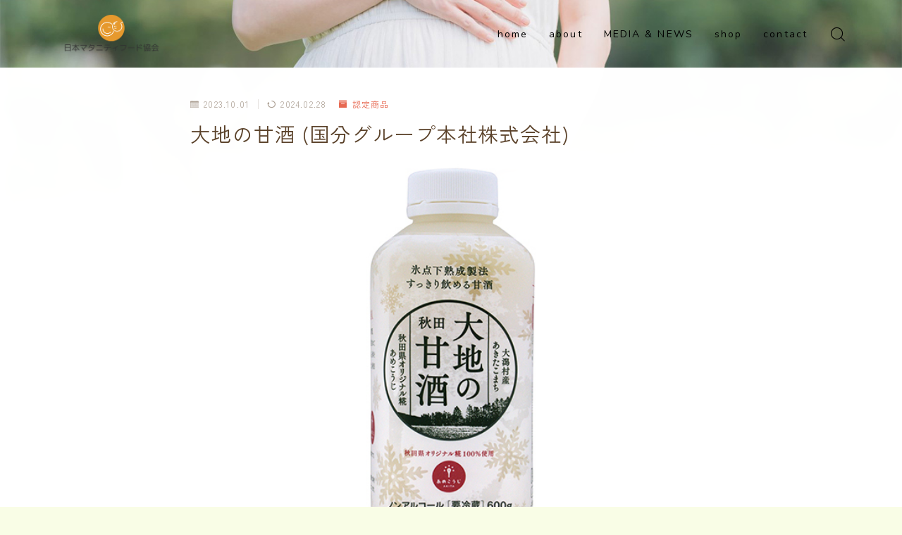

--- FILE ---
content_type: text/html; charset=UTF-8
request_url: https://maternity-food.org/products/daichino-amazake/
body_size: 19544
content:
<!DOCTYPE html>
<html lang="ja">

<head prefix="og: https://ogp.me/ns# fb: https://ogp.me/ns/fb# article: https://ogp.me/ns/article#">
	<!-- Google Tag Manager -->
<script>(function(w,d,s,l,i){w[l]=w[l]||[];w[l].push({'gtm.start':
new Date().getTime(),event:'gtm.js'});var f=d.getElementsByTagName(s)[0],
j=d.createElement(s),dl=l!='dataLayer'?'&l='+l:'';j.async=true;j.src=
'https://www.googletagmanager.com/gtm.js?id='+i+dl;f.parentNode.insertBefore(j,f);
})(window,document,'script','dataLayer','GTM-KXF4ZDVR');</script>
<!-- End Google Tag Manager -->

	<meta charset="utf-8">
	<meta http-equiv="X-UA-Compatible" content="IE=edge">
	<meta name="viewport" content="width=device-width, initial-scale=1,minimum-scale=1.0">
	<!-- ここからOGP -->
<meta property="og:type" content="article">
<meta property="og:title" content="大地の甘酒 (国分グループ本社株式会社)｜一般社団法人日本マタニティフード協会"> 
<meta property="og:url" content="https://maternity-food.org/products/daichino-amazake/"> 
<meta property="og:description" content="店舗名 国分グループ本社株式会社 商品名 大地の甘酒 所在地 東京都中央区日本橋1-1-1 URL https://www.kokubu.co.jp/brand/103/002/004/ ご紹介 「美味しいお米で美味しい甘酒をつくりたい」と"> 
<meta property="og:image" content="https://maternity-food.org/cta/wp-content/uploads/2024/02/image-54.png">
<!-- ここまでOGP -->
<meta name="description" content="店舗名 国分グループ本社株式会社 商品名 大地の甘酒 所在地 東京都中央区日本橋1-1-1 URL https://www.kokubu.co.jp/brand/103/002/004/ ご紹介 「美味しいお米で美味しい甘酒をつくりたい」と" >

<link rel="canonical" href="https://maternity-food.org/products/daichino-amazake/">
<meta property="og:site_name" content="一般社団法人日本マタニティフード協会">
<meta name="twitter:card" content="summary_large_image">





<title>大地の甘酒 (国分グループ本社株式会社) - 一般社団法人日本マタニティフード協会</title>

		<!-- All in One SEO 4.8.4.1 - aioseo.com -->
	<meta name="description" content="店舗名 国分グループ本社株式会社 商品名 大地の甘酒 所在地 東京都中央区日本橋1-1-1 URL https" />
	<meta name="robots" content="max-image-preview:large" />
	<meta name="author" content="日本マタニティフード協会"/>
	<meta name="google-site-verification" content="abofLJqO1bjXIqdMytpjjYWnEtzXYpzCt8ZWdnXmwqs" />
	<link rel="canonical" href="https://maternity-food.org/products/daichino-amazake/" />
	<meta name="generator" content="All in One SEO (AIOSEO) 4.8.4.1" />

		<!-- Google tag (gtag.js) -->
<script async src="https://www.googletagmanager.com/gtag/js?id=G-YZY5BQK7LC"></script>
<script>
  window.dataLayer = window.dataLayer || [];
  function gtag(){dataLayer.push(arguments);}
  gtag('js', new Date());

  gtag('config', 'G-YZY5BQK7LC');
</script>
		<meta property="og:locale" content="ja_JP" />
		<meta property="og:site_name" content="一般社団法人日本マタニティフード協会 - 日本マタニティフード協会は、食の観点から妊産婦さんがより安心できる 出産育児環境の創出を目指しています。  特に、ご自身で調理するためのノウハウや知識から既製品・小売品の食品の中からご自身の状態にあっているものを判別するための知識やサポートサービスなど、「マタニティ期の食」に特化して様々な活動を行っております。" />
		<meta property="og:type" content="article" />
		<meta property="og:title" content="大地の甘酒 (国分グループ本社株式会社) - 一般社団法人日本マタニティフード協会" />
		<meta property="og:description" content="店舗名 国分グループ本社株式会社 商品名 大地の甘酒 所在地 東京都中央区日本橋1-1-1 URL https" />
		<meta property="og:url" content="https://maternity-food.org/products/daichino-amazake/" />
		<meta property="og:image" content="https://maternity-food.org/wp-content/uploads/2021/06/logo.jpg" />
		<meta property="og:image:secure_url" content="https://maternity-food.org/wp-content/uploads/2021/06/logo.jpg" />
		<meta property="article:published_time" content="2023-10-01T11:23:55+00:00" />
		<meta property="article:modified_time" content="2024-02-28T11:27:09+00:00" />
		<meta name="twitter:card" content="summary" />
		<meta name="twitter:site" content="@maternity_food" />
		<meta name="twitter:title" content="大地の甘酒 (国分グループ本社株式会社) - 一般社団法人日本マタニティフード協会" />
		<meta name="twitter:description" content="店舗名 国分グループ本社株式会社 商品名 大地の甘酒 所在地 東京都中央区日本橋1-1-1 URL https" />
		<meta name="twitter:creator" content="@maternity_food" />
		<meta name="twitter:image" content="https://maternity-food.org/wp-content/uploads/2021/06/logo.jpg" />
		<script type="application/ld+json" class="aioseo-schema">
			{"@context":"https:\/\/schema.org","@graph":[{"@type":"BlogPosting","@id":"https:\/\/maternity-food.org\/products\/daichino-amazake\/#blogposting","name":"\u5927\u5730\u306e\u7518\u9152 (\u56fd\u5206\u30b0\u30eb\u30fc\u30d7\u672c\u793e\u682a\u5f0f\u4f1a\u793e) - \u4e00\u822c\u793e\u56e3\u6cd5\u4eba\u65e5\u672c\u30de\u30bf\u30cb\u30c6\u30a3\u30d5\u30fc\u30c9\u5354\u4f1a","headline":"\u5927\u5730\u306e\u7518\u9152\u00a0(\u56fd\u5206\u30b0\u30eb\u30fc\u30d7\u672c\u793e\u682a\u5f0f\u4f1a\u793e)","author":{"@id":"https:\/\/maternity-food.org\/author\/contactmaternity-food-org\/#author"},"publisher":{"@id":"https:\/\/maternity-food.org\/#organization"},"image":{"@type":"ImageObject","url":"https:\/\/maternity-food.org\/cta\/wp-content\/uploads\/2024\/02\/image-54.png","width":640,"height":480},"datePublished":"2023-10-01T20:23:55+09:00","dateModified":"2024-02-28T20:27:09+09:00","inLanguage":"ja","mainEntityOfPage":{"@id":"https:\/\/maternity-food.org\/products\/daichino-amazake\/#webpage"},"isPartOf":{"@id":"https:\/\/maternity-food.org\/products\/daichino-amazake\/#webpage"},"articleSection":"\u8a8d\u5b9a\u5546\u54c1"},{"@type":"BreadcrumbList","@id":"https:\/\/maternity-food.org\/products\/daichino-amazake\/#breadcrumblist","itemListElement":[{"@type":"ListItem","@id":"https:\/\/maternity-food.org#listItem","position":1,"name":"\u30db\u30fc\u30e0","item":"https:\/\/maternity-food.org","nextItem":{"@type":"ListItem","@id":"https:\/\/maternity-food.org\/category\/products\/#listItem","name":"\u8a8d\u5b9a\u5546\u54c1"}},{"@type":"ListItem","@id":"https:\/\/maternity-food.org\/category\/products\/#listItem","position":2,"name":"\u8a8d\u5b9a\u5546\u54c1","item":"https:\/\/maternity-food.org\/category\/products\/","nextItem":{"@type":"ListItem","@id":"https:\/\/maternity-food.org\/products\/daichino-amazake\/#listItem","name":"\u5927\u5730\u306e\u7518\u9152\u00a0(\u56fd\u5206\u30b0\u30eb\u30fc\u30d7\u672c\u793e\u682a\u5f0f\u4f1a\u793e)"},"previousItem":{"@type":"ListItem","@id":"https:\/\/maternity-food.org#listItem","name":"\u30db\u30fc\u30e0"}},{"@type":"ListItem","@id":"https:\/\/maternity-food.org\/products\/daichino-amazake\/#listItem","position":3,"name":"\u5927\u5730\u306e\u7518\u9152\u00a0(\u56fd\u5206\u30b0\u30eb\u30fc\u30d7\u672c\u793e\u682a\u5f0f\u4f1a\u793e)","previousItem":{"@type":"ListItem","@id":"https:\/\/maternity-food.org\/category\/products\/#listItem","name":"\u8a8d\u5b9a\u5546\u54c1"}}]},{"@type":"Organization","@id":"https:\/\/maternity-food.org\/#organization","name":"\u4e00\u822c\u793e\u56e3\u6cd5\u4eba\u65e5\u672c\u30de\u30bf\u30cb\u30c6\u30a3\u30d5\u30fc\u30c9\u5354\u4f1a","description":"\u65e5\u672c\u30de\u30bf\u30cb\u30c6\u30a3\u30d5\u30fc\u30c9\u5354\u4f1a\u306f\u3001\u98df\u306e\u89b3\u70b9\u304b\u3089\u598a\u7523\u5a66\u3055\u3093\u304c\u3088\u308a\u5b89\u5fc3\u3067\u304d\u308b \u51fa\u7523\u80b2\u5150\u74b0\u5883\u306e\u5275\u51fa\u3092\u76ee\u6307\u3057\u3066\u3044\u307e\u3059\u3002  \u7279\u306b\u3001\u3054\u81ea\u8eab\u3067\u8abf\u7406\u3059\u308b\u305f\u3081\u306e\u30ce\u30a6\u30cf\u30a6\u3084\u77e5\u8b58\u304b\u3089\u65e2\u88fd\u54c1\u30fb\u5c0f\u58f2\u54c1\u306e\u98df\u54c1\u306e\u4e2d\u304b\u3089\u3054\u81ea\u8eab\u306e\u72b6\u614b\u306b\u3042\u3063\u3066\u3044\u308b\u3082\u306e\u3092\u5224\u5225\u3059\u308b\u305f\u3081\u306e\u77e5\u8b58\u3084\u30b5\u30dd\u30fc\u30c8\u30b5\u30fc\u30d3\u30b9\u306a\u3069\u3001\u300c\u30de\u30bf\u30cb\u30c6\u30a3\u671f\u306e\u98df\u300d\u306b\u7279\u5316\u3057\u3066\u69d8\u3005\u306a\u6d3b\u52d5\u3092\u884c\u3063\u3066\u304a\u308a\u307e\u3059\u3002","url":"https:\/\/maternity-food.org\/","telephone":"+81459005310","logo":{"@type":"ImageObject","url":"https:\/\/maternity-food.org\/wp-content\/uploads\/2021\/06\/logo.jpg","@id":"https:\/\/maternity-food.org\/products\/daichino-amazake\/#organizationLogo"},"image":{"@id":"https:\/\/maternity-food.org\/products\/daichino-amazake\/#organizationLogo"},"sameAs":["https:\/\/twitter.com\/maternity_food","https:\/\/www.instagram.com\/japan_mfo\/"]},{"@type":"Person","@id":"https:\/\/maternity-food.org\/author\/contactmaternity-food-org\/#author","url":"https:\/\/maternity-food.org\/author\/contactmaternity-food-org\/","name":"\u65e5\u672c\u30de\u30bf\u30cb\u30c6\u30a3\u30d5\u30fc\u30c9\u5354\u4f1a","image":{"@type":"ImageObject","@id":"https:\/\/maternity-food.org\/products\/daichino-amazake\/#authorImage","url":"https:\/\/secure.gravatar.com\/avatar\/7609213c7b52a4c30578445c7cdbb6c0f7d38a08c4173bcabd1395750671559d?s=96&d=mm&r=g","width":96,"height":96,"caption":"\u65e5\u672c\u30de\u30bf\u30cb\u30c6\u30a3\u30d5\u30fc\u30c9\u5354\u4f1a"}},{"@type":"WebPage","@id":"https:\/\/maternity-food.org\/products\/daichino-amazake\/#webpage","url":"https:\/\/maternity-food.org\/products\/daichino-amazake\/","name":"\u5927\u5730\u306e\u7518\u9152 (\u56fd\u5206\u30b0\u30eb\u30fc\u30d7\u672c\u793e\u682a\u5f0f\u4f1a\u793e) - \u4e00\u822c\u793e\u56e3\u6cd5\u4eba\u65e5\u672c\u30de\u30bf\u30cb\u30c6\u30a3\u30d5\u30fc\u30c9\u5354\u4f1a","description":"\u5e97\u8217\u540d \u56fd\u5206\u30b0\u30eb\u30fc\u30d7\u672c\u793e\u682a\u5f0f\u4f1a\u793e \u5546\u54c1\u540d \u5927\u5730\u306e\u7518\u9152 \u6240\u5728\u5730 \u6771\u4eac\u90fd\u4e2d\u592e\u533a\u65e5\u672c\u6a4b1-1-1 URL https","inLanguage":"ja","isPartOf":{"@id":"https:\/\/maternity-food.org\/#website"},"breadcrumb":{"@id":"https:\/\/maternity-food.org\/products\/daichino-amazake\/#breadcrumblist"},"author":{"@id":"https:\/\/maternity-food.org\/author\/contactmaternity-food-org\/#author"},"creator":{"@id":"https:\/\/maternity-food.org\/author\/contactmaternity-food-org\/#author"},"image":{"@type":"ImageObject","url":"https:\/\/maternity-food.org\/cta\/wp-content\/uploads\/2024\/02\/image-54.png","@id":"https:\/\/maternity-food.org\/products\/daichino-amazake\/#mainImage","width":640,"height":480},"primaryImageOfPage":{"@id":"https:\/\/maternity-food.org\/products\/daichino-amazake\/#mainImage"},"datePublished":"2023-10-01T20:23:55+09:00","dateModified":"2024-02-28T20:27:09+09:00"},{"@type":"WebSite","@id":"https:\/\/maternity-food.org\/#website","url":"https:\/\/maternity-food.org\/","name":"\u4e00\u822c\u793e\u56e3\u6cd5\u4eba\u65e5\u672c\u30de\u30bf\u30cb\u30c6\u30a3\u30d5\u30fc\u30c9\u5354\u4f1a","description":"\u65e5\u672c\u30de\u30bf\u30cb\u30c6\u30a3\u30d5\u30fc\u30c9\u5354\u4f1a\u306f\u3001\u98df\u306e\u89b3\u70b9\u304b\u3089\u598a\u7523\u5a66\u3055\u3093\u304c\u3088\u308a\u5b89\u5fc3\u3067\u304d\u308b \u51fa\u7523\u80b2\u5150\u74b0\u5883\u306e\u5275\u51fa\u3092\u76ee\u6307\u3057\u3066\u3044\u307e\u3059\u3002  \u7279\u306b\u3001\u3054\u81ea\u8eab\u3067\u8abf\u7406\u3059\u308b\u305f\u3081\u306e\u30ce\u30a6\u30cf\u30a6\u3084\u77e5\u8b58\u304b\u3089\u65e2\u88fd\u54c1\u30fb\u5c0f\u58f2\u54c1\u306e\u98df\u54c1\u306e\u4e2d\u304b\u3089\u3054\u81ea\u8eab\u306e\u72b6\u614b\u306b\u3042\u3063\u3066\u3044\u308b\u3082\u306e\u3092\u5224\u5225\u3059\u308b\u305f\u3081\u306e\u77e5\u8b58\u3084\u30b5\u30dd\u30fc\u30c8\u30b5\u30fc\u30d3\u30b9\u306a\u3069\u3001\u300c\u30de\u30bf\u30cb\u30c6\u30a3\u671f\u306e\u98df\u300d\u306b\u7279\u5316\u3057\u3066\u69d8\u3005\u306a\u6d3b\u52d5\u3092\u884c\u3063\u3066\u304a\u308a\u307e\u3059\u3002","inLanguage":"ja","publisher":{"@id":"https:\/\/maternity-food.org\/#organization"}}]}
		</script>
		<!-- All in One SEO -->

<link rel='dns-prefetch' href='//cdnjs.cloudflare.com' />
<link rel="alternate" type="application/rss+xml" title="一般社団法人日本マタニティフード協会 &raquo; 大地の甘酒 (国分グループ本社株式会社) のコメントのフィード" href="https://maternity-food.org/products/daichino-amazake/feed/" />
<link rel="alternate" title="oEmbed (JSON)" type="application/json+oembed" href="https://maternity-food.org/wp-json/oembed/1.0/embed?url=https%3A%2F%2Fmaternity-food.org%2Fproducts%2Fdaichino-amazake%2F" />
<link rel="alternate" title="oEmbed (XML)" type="text/xml+oembed" href="https://maternity-food.org/wp-json/oembed/1.0/embed?url=https%3A%2F%2Fmaternity-food.org%2Fproducts%2Fdaichino-amazake%2F&#038;format=xml" />
<style id='wp-img-auto-sizes-contain-inline-css' type='text/css'>
img:is([sizes=auto i],[sizes^="auto," i]){contain-intrinsic-size:3000px 1500px}
/*# sourceURL=wp-img-auto-sizes-contain-inline-css */
</style>
<style id='wp-emoji-styles-inline-css' type='text/css'>

	img.wp-smiley, img.emoji {
		display: inline !important;
		border: none !important;
		box-shadow: none !important;
		height: 1em !important;
		width: 1em !important;
		margin: 0 0.07em !important;
		vertical-align: -0.1em !important;
		background: none !important;
		padding: 0 !important;
	}
/*# sourceURL=wp-emoji-styles-inline-css */
</style>
<style id='wp-block-library-inline-css' type='text/css'>
:root{--wp-block-synced-color:#7a00df;--wp-block-synced-color--rgb:122,0,223;--wp-bound-block-color:var(--wp-block-synced-color);--wp-editor-canvas-background:#ddd;--wp-admin-theme-color:#007cba;--wp-admin-theme-color--rgb:0,124,186;--wp-admin-theme-color-darker-10:#006ba1;--wp-admin-theme-color-darker-10--rgb:0,107,160.5;--wp-admin-theme-color-darker-20:#005a87;--wp-admin-theme-color-darker-20--rgb:0,90,135;--wp-admin-border-width-focus:2px}@media (min-resolution:192dpi){:root{--wp-admin-border-width-focus:1.5px}}.wp-element-button{cursor:pointer}:root .has-very-light-gray-background-color{background-color:#eee}:root .has-very-dark-gray-background-color{background-color:#313131}:root .has-very-light-gray-color{color:#eee}:root .has-very-dark-gray-color{color:#313131}:root .has-vivid-green-cyan-to-vivid-cyan-blue-gradient-background{background:linear-gradient(135deg,#00d084,#0693e3)}:root .has-purple-crush-gradient-background{background:linear-gradient(135deg,#34e2e4,#4721fb 50%,#ab1dfe)}:root .has-hazy-dawn-gradient-background{background:linear-gradient(135deg,#faaca8,#dad0ec)}:root .has-subdued-olive-gradient-background{background:linear-gradient(135deg,#fafae1,#67a671)}:root .has-atomic-cream-gradient-background{background:linear-gradient(135deg,#fdd79a,#004a59)}:root .has-nightshade-gradient-background{background:linear-gradient(135deg,#330968,#31cdcf)}:root .has-midnight-gradient-background{background:linear-gradient(135deg,#020381,#2874fc)}:root{--wp--preset--font-size--normal:16px;--wp--preset--font-size--huge:42px}.has-regular-font-size{font-size:1em}.has-larger-font-size{font-size:2.625em}.has-normal-font-size{font-size:var(--wp--preset--font-size--normal)}.has-huge-font-size{font-size:var(--wp--preset--font-size--huge)}.has-text-align-center{text-align:center}.has-text-align-left{text-align:left}.has-text-align-right{text-align:right}.has-fit-text{white-space:nowrap!important}#end-resizable-editor-section{display:none}.aligncenter{clear:both}.items-justified-left{justify-content:flex-start}.items-justified-center{justify-content:center}.items-justified-right{justify-content:flex-end}.items-justified-space-between{justify-content:space-between}.screen-reader-text{border:0;clip-path:inset(50%);height:1px;margin:-1px;overflow:hidden;padding:0;position:absolute;width:1px;word-wrap:normal!important}.screen-reader-text:focus{background-color:#ddd;clip-path:none;color:#444;display:block;font-size:1em;height:auto;left:5px;line-height:normal;padding:15px 23px 14px;text-decoration:none;top:5px;width:auto;z-index:100000}html :where(.has-border-color){border-style:solid}html :where([style*=border-top-color]){border-top-style:solid}html :where([style*=border-right-color]){border-right-style:solid}html :where([style*=border-bottom-color]){border-bottom-style:solid}html :where([style*=border-left-color]){border-left-style:solid}html :where([style*=border-width]){border-style:solid}html :where([style*=border-top-width]){border-top-style:solid}html :where([style*=border-right-width]){border-right-style:solid}html :where([style*=border-bottom-width]){border-bottom-style:solid}html :where([style*=border-left-width]){border-left-style:solid}html :where(img[class*=wp-image-]){height:auto;max-width:100%}:where(figure){margin:0 0 1em}html :where(.is-position-sticky){--wp-admin--admin-bar--position-offset:var(--wp-admin--admin-bar--height,0px)}@media screen and (max-width:600px){html :where(.is-position-sticky){--wp-admin--admin-bar--position-offset:0px}}

/*# sourceURL=wp-block-library-inline-css */
</style><style id='global-styles-inline-css' type='text/css'>
:root{--wp--preset--aspect-ratio--square: 1;--wp--preset--aspect-ratio--4-3: 4/3;--wp--preset--aspect-ratio--3-4: 3/4;--wp--preset--aspect-ratio--3-2: 3/2;--wp--preset--aspect-ratio--2-3: 2/3;--wp--preset--aspect-ratio--16-9: 16/9;--wp--preset--aspect-ratio--9-16: 9/16;--wp--preset--color--black: #000000;--wp--preset--color--cyan-bluish-gray: #abb8c3;--wp--preset--color--white: #ffffff;--wp--preset--color--pale-pink: #f78da7;--wp--preset--color--vivid-red: #cf2e2e;--wp--preset--color--luminous-vivid-orange: #ff6900;--wp--preset--color--luminous-vivid-amber: #fcb900;--wp--preset--color--light-green-cyan: #7bdcb5;--wp--preset--color--vivid-green-cyan: #00d084;--wp--preset--color--pale-cyan-blue: #8ed1fc;--wp--preset--color--vivid-cyan-blue: #0693e3;--wp--preset--color--vivid-purple: #9b51e0;--wp--preset--gradient--vivid-cyan-blue-to-vivid-purple: linear-gradient(135deg,rgb(6,147,227) 0%,rgb(155,81,224) 100%);--wp--preset--gradient--light-green-cyan-to-vivid-green-cyan: linear-gradient(135deg,rgb(122,220,180) 0%,rgb(0,208,130) 100%);--wp--preset--gradient--luminous-vivid-amber-to-luminous-vivid-orange: linear-gradient(135deg,rgb(252,185,0) 0%,rgb(255,105,0) 100%);--wp--preset--gradient--luminous-vivid-orange-to-vivid-red: linear-gradient(135deg,rgb(255,105,0) 0%,rgb(207,46,46) 100%);--wp--preset--gradient--very-light-gray-to-cyan-bluish-gray: linear-gradient(135deg,rgb(238,238,238) 0%,rgb(169,184,195) 100%);--wp--preset--gradient--cool-to-warm-spectrum: linear-gradient(135deg,rgb(74,234,220) 0%,rgb(151,120,209) 20%,rgb(207,42,186) 40%,rgb(238,44,130) 60%,rgb(251,105,98) 80%,rgb(254,248,76) 100%);--wp--preset--gradient--blush-light-purple: linear-gradient(135deg,rgb(255,206,236) 0%,rgb(152,150,240) 100%);--wp--preset--gradient--blush-bordeaux: linear-gradient(135deg,rgb(254,205,165) 0%,rgb(254,45,45) 50%,rgb(107,0,62) 100%);--wp--preset--gradient--luminous-dusk: linear-gradient(135deg,rgb(255,203,112) 0%,rgb(199,81,192) 50%,rgb(65,88,208) 100%);--wp--preset--gradient--pale-ocean: linear-gradient(135deg,rgb(255,245,203) 0%,rgb(182,227,212) 50%,rgb(51,167,181) 100%);--wp--preset--gradient--electric-grass: linear-gradient(135deg,rgb(202,248,128) 0%,rgb(113,206,126) 100%);--wp--preset--gradient--midnight: linear-gradient(135deg,rgb(2,3,129) 0%,rgb(40,116,252) 100%);--wp--preset--font-size--small: 13px;--wp--preset--font-size--medium: 20px;--wp--preset--font-size--large: 36px;--wp--preset--font-size--x-large: 42px;--wp--preset--spacing--20: 0.44rem;--wp--preset--spacing--30: 0.67rem;--wp--preset--spacing--40: 1rem;--wp--preset--spacing--50: 1.5rem;--wp--preset--spacing--60: 2.25rem;--wp--preset--spacing--70: 3.38rem;--wp--preset--spacing--80: 5.06rem;--wp--preset--shadow--natural: 6px 6px 9px rgba(0, 0, 0, 0.2);--wp--preset--shadow--deep: 12px 12px 50px rgba(0, 0, 0, 0.4);--wp--preset--shadow--sharp: 6px 6px 0px rgba(0, 0, 0, 0.2);--wp--preset--shadow--outlined: 6px 6px 0px -3px rgb(255, 255, 255), 6px 6px rgb(0, 0, 0);--wp--preset--shadow--crisp: 6px 6px 0px rgb(0, 0, 0);}:where(.is-layout-flex){gap: 0.5em;}:where(.is-layout-grid){gap: 0.5em;}body .is-layout-flex{display: flex;}.is-layout-flex{flex-wrap: wrap;align-items: center;}.is-layout-flex > :is(*, div){margin: 0;}body .is-layout-grid{display: grid;}.is-layout-grid > :is(*, div){margin: 0;}:where(.wp-block-columns.is-layout-flex){gap: 2em;}:where(.wp-block-columns.is-layout-grid){gap: 2em;}:where(.wp-block-post-template.is-layout-flex){gap: 1.25em;}:where(.wp-block-post-template.is-layout-grid){gap: 1.25em;}.has-black-color{color: var(--wp--preset--color--black) !important;}.has-cyan-bluish-gray-color{color: var(--wp--preset--color--cyan-bluish-gray) !important;}.has-white-color{color: var(--wp--preset--color--white) !important;}.has-pale-pink-color{color: var(--wp--preset--color--pale-pink) !important;}.has-vivid-red-color{color: var(--wp--preset--color--vivid-red) !important;}.has-luminous-vivid-orange-color{color: var(--wp--preset--color--luminous-vivid-orange) !important;}.has-luminous-vivid-amber-color{color: var(--wp--preset--color--luminous-vivid-amber) !important;}.has-light-green-cyan-color{color: var(--wp--preset--color--light-green-cyan) !important;}.has-vivid-green-cyan-color{color: var(--wp--preset--color--vivid-green-cyan) !important;}.has-pale-cyan-blue-color{color: var(--wp--preset--color--pale-cyan-blue) !important;}.has-vivid-cyan-blue-color{color: var(--wp--preset--color--vivid-cyan-blue) !important;}.has-vivid-purple-color{color: var(--wp--preset--color--vivid-purple) !important;}.has-black-background-color{background-color: var(--wp--preset--color--black) !important;}.has-cyan-bluish-gray-background-color{background-color: var(--wp--preset--color--cyan-bluish-gray) !important;}.has-white-background-color{background-color: var(--wp--preset--color--white) !important;}.has-pale-pink-background-color{background-color: var(--wp--preset--color--pale-pink) !important;}.has-vivid-red-background-color{background-color: var(--wp--preset--color--vivid-red) !important;}.has-luminous-vivid-orange-background-color{background-color: var(--wp--preset--color--luminous-vivid-orange) !important;}.has-luminous-vivid-amber-background-color{background-color: var(--wp--preset--color--luminous-vivid-amber) !important;}.has-light-green-cyan-background-color{background-color: var(--wp--preset--color--light-green-cyan) !important;}.has-vivid-green-cyan-background-color{background-color: var(--wp--preset--color--vivid-green-cyan) !important;}.has-pale-cyan-blue-background-color{background-color: var(--wp--preset--color--pale-cyan-blue) !important;}.has-vivid-cyan-blue-background-color{background-color: var(--wp--preset--color--vivid-cyan-blue) !important;}.has-vivid-purple-background-color{background-color: var(--wp--preset--color--vivid-purple) !important;}.has-black-border-color{border-color: var(--wp--preset--color--black) !important;}.has-cyan-bluish-gray-border-color{border-color: var(--wp--preset--color--cyan-bluish-gray) !important;}.has-white-border-color{border-color: var(--wp--preset--color--white) !important;}.has-pale-pink-border-color{border-color: var(--wp--preset--color--pale-pink) !important;}.has-vivid-red-border-color{border-color: var(--wp--preset--color--vivid-red) !important;}.has-luminous-vivid-orange-border-color{border-color: var(--wp--preset--color--luminous-vivid-orange) !important;}.has-luminous-vivid-amber-border-color{border-color: var(--wp--preset--color--luminous-vivid-amber) !important;}.has-light-green-cyan-border-color{border-color: var(--wp--preset--color--light-green-cyan) !important;}.has-vivid-green-cyan-border-color{border-color: var(--wp--preset--color--vivid-green-cyan) !important;}.has-pale-cyan-blue-border-color{border-color: var(--wp--preset--color--pale-cyan-blue) !important;}.has-vivid-cyan-blue-border-color{border-color: var(--wp--preset--color--vivid-cyan-blue) !important;}.has-vivid-purple-border-color{border-color: var(--wp--preset--color--vivid-purple) !important;}.has-vivid-cyan-blue-to-vivid-purple-gradient-background{background: var(--wp--preset--gradient--vivid-cyan-blue-to-vivid-purple) !important;}.has-light-green-cyan-to-vivid-green-cyan-gradient-background{background: var(--wp--preset--gradient--light-green-cyan-to-vivid-green-cyan) !important;}.has-luminous-vivid-amber-to-luminous-vivid-orange-gradient-background{background: var(--wp--preset--gradient--luminous-vivid-amber-to-luminous-vivid-orange) !important;}.has-luminous-vivid-orange-to-vivid-red-gradient-background{background: var(--wp--preset--gradient--luminous-vivid-orange-to-vivid-red) !important;}.has-very-light-gray-to-cyan-bluish-gray-gradient-background{background: var(--wp--preset--gradient--very-light-gray-to-cyan-bluish-gray) !important;}.has-cool-to-warm-spectrum-gradient-background{background: var(--wp--preset--gradient--cool-to-warm-spectrum) !important;}.has-blush-light-purple-gradient-background{background: var(--wp--preset--gradient--blush-light-purple) !important;}.has-blush-bordeaux-gradient-background{background: var(--wp--preset--gradient--blush-bordeaux) !important;}.has-luminous-dusk-gradient-background{background: var(--wp--preset--gradient--luminous-dusk) !important;}.has-pale-ocean-gradient-background{background: var(--wp--preset--gradient--pale-ocean) !important;}.has-electric-grass-gradient-background{background: var(--wp--preset--gradient--electric-grass) !important;}.has-midnight-gradient-background{background: var(--wp--preset--gradient--midnight) !important;}.has-small-font-size{font-size: var(--wp--preset--font-size--small) !important;}.has-medium-font-size{font-size: var(--wp--preset--font-size--medium) !important;}.has-large-font-size{font-size: var(--wp--preset--font-size--large) !important;}.has-x-large-font-size{font-size: var(--wp--preset--font-size--x-large) !important;}
/*# sourceURL=global-styles-inline-css */
</style>

<style id='classic-theme-styles-inline-css' type='text/css'>
/*! This file is auto-generated */
.wp-block-button__link{color:#fff;background-color:#32373c;border-radius:9999px;box-shadow:none;text-decoration:none;padding:calc(.667em + 2px) calc(1.333em + 2px);font-size:1.125em}.wp-block-file__button{background:#32373c;color:#fff;text-decoration:none}
/*# sourceURL=/wp-includes/css/classic-themes.min.css */
</style>
<link rel='stylesheet' id='spider-css' href='https://maternity-food.org/cta/wp-content/plugins/snow-monkey-blocks/dist/packages/spider/dist/css/spider.css?ver=1745472860' type='text/css' media='all' />
<link rel='stylesheet' id='snow-monkey-blocks-css' href='https://maternity-food.org/cta/wp-content/plugins/snow-monkey-blocks/dist/css/blocks.css?ver=1745472860' type='text/css' media='all' />
<link rel='stylesheet' id='sass-basis-css' href='https://maternity-food.org/cta/wp-content/plugins/snow-monkey-blocks/dist/css/fallback.css?ver=1745472860' type='text/css' media='all' />
<link rel='stylesheet' id='snow-monkey-blocks/nopro-css' href='https://maternity-food.org/cta/wp-content/plugins/snow-monkey-blocks/dist/css/nopro.css?ver=1745472860' type='text/css' media='all' />
<link rel='stylesheet' id='snow-monkey-editor-css' href='https://maternity-food.org/cta/wp-content/plugins/snow-monkey-editor/dist/css/app.css?ver=1749533639' type='text/css' media='all' />
<link rel='stylesheet' id='snow-monkey-editor@front-css' href='https://maternity-food.org/cta/wp-content/plugins/snow-monkey-editor/dist/css/front.css?ver=1749533639' type='text/css' media='all' />
<link rel='stylesheet' id='snow-monkey-forms-css' href='https://maternity-food.org/cta/wp-content/plugins/snow-monkey-forms/dist/css/app.css?ver=1744846794' type='text/css' media='all' />
<link rel='stylesheet' id='prism-numbers-css' href='https://cdnjs.cloudflare.com/ajax/libs/prism/1.29.0/plugins/line-numbers/prism-line-numbers.min.css?ver=1.29.0' type='text/css' media='all' />
<link rel='stylesheet' id='prism-okaidia-css' href='https://cdnjs.cloudflare.com/ajax/libs/prism/1.29.0/themes/prism-okaidia.min.css?ver=1.29.0' type='text/css' media='all' />
<link rel='stylesheet' id='widgetopts-styles-css' href='https://maternity-food.org/cta/wp-content/plugins/widget-options/assets/css/widget-options.css?ver=4.1.1' type='text/css' media='all' />
<link rel='stylesheet' id='snow-monkey-editor@view-css' href='https://maternity-food.org/cta/wp-content/plugins/snow-monkey-editor/dist/css/view.css?ver=1749533639' type='text/css' media='all' />
<link rel='stylesheet' id='theme-style-css' href='https://maternity-food.org/cta/wp-content/themes/jinr/style.css?ver=6.9' type='text/css' media='all' />
<link rel='stylesheet' id='wp-block-heading-css' href='https://maternity-food.org/cta/wp-includes/blocks/heading/style.min.css?ver=6.9' type='text/css' media='all' />
<link rel='stylesheet' id='wp-block-paragraph-css' href='https://maternity-food.org/cta/wp-includes/blocks/paragraph/style.min.css?ver=6.9' type='text/css' media='all' />
<script type="text/javascript" src="https://maternity-food.org/cta/wp-content/plugins/snow-monkey-blocks/dist/js/fontawesome-all.js?ver=1745472860" id="fontawesome6-js" defer="defer" data-wp-strategy="defer"></script>
<script type="text/javascript" src="https://maternity-food.org/cta/wp-content/plugins/snow-monkey-blocks/dist/packages/spider/dist/js/spider.js?ver=1745472860" id="spider-js" defer="defer" data-wp-strategy="defer"></script>
<script type="text/javascript" src="https://maternity-food.org/cta/wp-content/plugins/snow-monkey-editor/dist/js/app.js?ver=1749533639" id="snow-monkey-editor-js" defer="defer" data-wp-strategy="defer"></script>
<link rel="https://api.w.org/" href="https://maternity-food.org/wp-json/" /><link rel="alternate" title="JSON" type="application/json" href="https://maternity-food.org/wp-json/wp/v2/posts/1004559" /><link rel='shortlink' href='https://maternity-food.org/?p=1004559' />
<meta name="cdp-version" content="1.5.0" /><style type="text/css">.d--nunito.d--zenkakugothic .ef{font-family: 'Nunito', 'Zen Kaku Gothic New', sans-serif;}body:not(.wp-admin){background-color: #f9fde6;}body:not(.wp-admin) #wrapper{background-image: url(https://maternity-food.yobimizu.jp/dev/wp-content/uploads/2023/11/header-bg.jpg);}body:not(.wp-admin),.widgettitle,.c--post-list-title,.d--slider-title-default,.d--blogcard-mysite .a--blogcard-title,.d--blogcard-external .a--blogcard-title,.d--blogcard-external .a--blogcard-more,.d--blogcard-external::before,.d--blogcard-external.d--blogcard-style1 .a--blogcard-label,#hamburgerMenuList .menu-item a,.editor-styles-wrapper,#headerSearch .search-text,.d--profile-author.d--brand-color .d--contact,.js--hamburger-active.c--menu-trigger .a--menu-label,#postTagBox a,.wpcf7 input,.wpcf7 textarea,.wpcf7 select,.o--jinr-postcard,.o--postlist-inner .a--post-title,.widgets-php h2.jinr-heading,.d--material-design .b--jinr-postlist .a--post-title,.wp-block-search__input,.a--button-microcopy,.b--jinr-paid-text,.b--paidpost-remaining{color:#5a4129;}#hamburgerMenuList .menu-item a:after,.a--simple-box-quotetitle,.a--nextpage-label{color:rgba(90,65,41,0.6);}#globalMenuList .sub-menu .menu-item a,.a--ham-follow-label{color:rgba(90,65,41,0.75);}.a--time-separator,.js--hamburger-active.c--menu-trigger .a--menu-bar,.a--nextpage-label::before,.a--nextpage-label::after{background-color:#5a4129;}.a--microcopy-parts1,    .a--microcopy-parts2,.d--button-microcopy3 .a--microcopy-parts1::before,.d--button-microcopy3 .a--microcopy-parts2::before{background-color:rgba(90,65,41,0.6);}.post-page-numbers,.o--pagenation-list .c--pagenation-item a{border-color:rgba(231,105,82,1);color:rgba(231,105,82,1);}.o--pagenation-list .c--pagenation-item .dots{color:rgba(90,65,41,0.45);}.post-page-numbers.current,.c--nextpage a:hover,.o--pagenation-list .c--pagenation-item span:not(.dots),.o--pagenation-list .c--pagenation-item a:hover{background-color:rgba(231,105,82,1);}#hamburgerMenuList .menu-item ul a:before{background-color:rgba(90,65,41,0.3);}#hamburgerMenuList .menu-item{border-color:rgba(90,65,41,0.15);}.d--sns-share-design2.d--sns-share-color-white .c--sns-share-item{border-color:rgba(90,65,41,0.09);}ul.is-style-jinr-checkmark-square.jinr-list li::after{border-color:rgba(90,65,41,0.12);}.o--snsshare-button-select{background-color:rgba(90,65,41,0.03);}#postTagBox a,.wp-block-tag-cloud a{background-color:rgba(90,65,41,0.06);}.d--simple-box12{background-color:rgba(90,65,41,0.06);}.d--simple-box12::before,.d--simple-box12::after{color:rgba(90,65,41,0.06);}.d--blogcard-external.d--blogcard-style1 .o--blogcard-link,.wp-block-table table,.wp-block-table td,.wp-block-table thead{border-color:#5a4129;}.o--widget-area a:not([class]),.jinr-article a:not([class]),#commonFooter a:not([class]),.editor-styles-wrapper a:not([class]),.comment-edit-link,.comment-reply-link{color: #e8a2a0;}.comment-edit-link,.comment-reply-link{border-color: #e8a2a0;}#wrapper a:not([class]):hover{color: #e8847f;}#footerMenuList a:hover{color: #e8847f!important;}#globalMenuList .menu-item a:hover{color: #000000;}.d--glonavi-hover-none #globalMenuList .menu-item a:hover{color: #e8847f;}.a--timeline-link-text span::before,.a--timeline-link-text span::after{background-color: #e8a2a0;}.a--timeline-link-text:hover span::before,.a--timeline-link-text:hover span::after{background-color: #e8847f;}.d--blogcard-mysite .a--blogcard-more,.d--blogcard-mysite::before,.a--postcard-category,#mainContent .a--post-cat a,.a--timeline-step,.a--timeline-step-original,#mainContent .d--profile-author.d--theme-color a.a--sns-item-link,.d--profile-style1.d--theme-color a.a--sns-item-link .jin-icons,.d--profile-style2.d--theme-color a.a--sns-item-link .jin-icons,.c--jinr-post-cat a,.d--blogcard-mysite.d--blogcard-style1 .a--blogcard-label,.wp-block-search__button,.a--slider-button a,.cat-item a::after,.widget_nav_menu a::after,.wp-block-page-list a::after,.wp-block-archives a::after,.d--slider-design2 .swiper-button-prev::after,.d--slider-design2 .swiper-button-next::after,.a--paidpost-price,.d--h2-style10 h2.jinr-heading{color: #e76952;}.d--blogcard-mysite.d--blogcard-style1 .o--blogcard-link,.d--h3-style1 h3.jinr-heading,.d--h2-style3 h2.jinr-heading,.d--h2-style9 h2.jinr-heading::after,.d--h2-style9 h2.jinr-heading,.d--h3-style3 h3.jinr-heading,.d--h3-style4 h3.jinr-heading,.d--h4-style2 h4.jinr-heading,.d--profile-style1,.d--h3-style7 h3.jinr-heading::before,.d--h4-style6 h4.jinr-heading::before,.jinr-widget-area h2.jinr-heading,.widgets-php h2.jinr-heading,ul.is-style-jinr-checkmark li::before,ul.is-style-jinr-checkmark-square li::before{border-color: #e76952;}.d--profile-style1 .a--profile-job{border-bottom-color: #e76952!important;}.d--h2-style2 h2.jinr-heading::before,.d--h2-style8 h2.jinr-heading::before{border-top-color: #e76952!important;}.a--timeline-step-original::before,.a--timeline-step-original::after,.a--timeline-step::before,.a--timeline-step::after,.a--slider-button-deco,.d--h2-style1 h2.jinr-heading,.d--h2-style2 h2.jinr-heading,.d--h4-style1 h4.jinr-heading::before,.d--h2-style4 h2.jinr-heading::after,.d--h2-style5 h2.jinr-heading::before,.d--h2-style6 h2.jinr-heading::before,.d--h2-style7 h2.jinr-heading::before,.d--h2-style7 h2.jinr-heading::after,.d--h2-style9 h2.jinr-heading::before,.d--h3-style2 h3.jinr-heading::before,.d--h3-style3 h3.jinr-heading::before,.d--h3-style5 h3.jinr-heading::before,.d--h3-style5 h3.jinr-heading::after,.d--h4-style3 h4.jinr-heading::before,.o--slider-pagenation .swiper-pagination-bullet,.o--slider-pagenation .a--slider-pagenation,#snsShareBottom.d--sns-share-color-solid,ul.jinr-list li::after,ol.jinr-list li::before,.d--profile-style2 .o--profile-contents,.d--profile-style1 .a--profile-introduction::before,.d--h3-style6 h3.jinr-heading::before,.d--h3-style7 h3.jinr-heading::after,.d--h4-style5 h4.jinr-heading::before,.d--h4-style6 h4.jinr-heading::after,.d--archive-subtitle::after,.a--scroll-btn:before, .a--scroll-btn:after,.d--designtitle-animation-dynamic .b--jinr-h2rich.js--scr-animation::before{background-color: #e76952;}.d--slider-design2 .swiper-button-prev,.d--slider-design2 .swiper-button-next{background-color: rgba(231,105,82,0.09);}.d--slider-design2 .swiper-button-prev:hover::before,.d--slider-design2 .swiper-button-next:hover::before{background-color: #e76952;}.d--material-design .d--slider-design2 .swiper-button-prev,.d--material-design .d--slider-design2 .swiper-button-next{box-shadow: 0 3px 6px -1px rgba(231,105,82,0.3);}.d--profile-style2 .a--profile-introduction{background-color: rgba(231,105,82,0.09);}.d--h3-style8 h3.jinr-heading,.d--h4-style4 h4.jinr-heading,.d--h2-style10 h2.jinr-heading{background-color: rgba(231,105,82,0.09);}.wp-block-search__button{background-color: rgba(231,105,82,0.15);}.o--notfound-section{background-color: rgba(231,105,82,0.06);}.jinr-profile-label::before,.jinr-profile-label span{background-color: rgba(231,105,82,1);}.wp-block-search__button:hover{background-color: rgba(231,105,82,1);}.d--flat-design .wp-block-search__input,.d--flat-design .wp-block-search__button-inside .wp-block-search__inside-wrapper,.d--flat-design .wp-block-categories-dropdown select,.d--flat-design .wp-block-archives-dropdown select{border-color: rgba(231,105,82,0.45);}#hamburgerMenu .o--ham-follow-sns .a--sns-item-link .jin-icons::before{color: rgba(231,105,82,1);}.wp-block-categories-dropdown::before,.wp-block-archives-dropdown::before{color: rgba(231,105,82,1);}.wp-block-search__button svg{fill:#e76952;}ol.jinr-list li li::after,ul.jinr-list li li::after{color: #e76952!important;}.d--button a{background-color: #e76952;}.d--archive-subtitle{color: rgba(90,65,41,0.45);}.a--post-date,.a--post-category{color: rgba(90,65,41,0.75);}@media (min-width: 552px) {.d--postlist-newstext .a--post-date{color: rgba(90,65,41,0.84);}.d--postlist-newstext .o--postlist-item{border-color: rgba(90,65,41,0.12);}.d--postlist-hover-hovercolor .c--post-link:hover .a--post-title{color: #e8847f!important;}}@media (max-width: 551px) {.d--postlist-newstext-sp .a--post-date{color: rgba(90,65,41,0.9);}.d--postlist-newstext-sp .o--postlist-item{border-color: rgba(90,65,41,0.12);}}.d--marker1{background:linear-gradient(transparent 10%, #f2e9b3 10%);}.d--marker2{background:linear-gradient(transparent 10%, #edd5b6 10%);}.d--user-color1{color: #E55E73;}.d--user-color2{color: #e2ad44;}.d--information-type-textonlywithlink a:hover{color : #ffffff!important;}.d--material-design .d--header-style-default.d--header-tracking-on:not(.d--transparent):not(.d--commonheader-cover){box-shadow: 0 3px 12px 1px hsla(0,0%,64%,0.0968 );}.a--slider-title a{color:#5a4129!important;}.d--slider-design2 .c--post-meta{color:rgba(90,65,41,0.75)!important;}@media (max-width: 551px) {.a--slider-item-count{-webkit-text-stroke:1px rgba(90,65,41,1);}}@media (min-width: 552px) {.a--slider-item-count{-webkit-text-stroke:1px rgba(90,65,41,0.3);}}#mainContent,#homeArticle,#jinrArticle,.js--scr-animation .d--button-arrow-animation-drawarrow a::before{background-color:#fff;}#commonHeader + .o--jinr-mainvisual.o--jinr-stillimage,#commonHeader + .o--jinr-mainvisual.o--jinr-imageslider,#commonHeader + .o--jinr-mainvisual.o--jinr-movie,#commonHeader + .d--main-style-outline{margin-top:0!important;}.#headerSpMenu{padding-bottom:0;}.o--jinr-slider {margin-top: 0;}@media (max-width: 551px) {.o--slider-contents-wrapper{padding-top:0;}}#commonHeader.js--follow-header-display{background-color: rgba(249,253,230,0.15);backdrop-filter: blur(6px);-webkit-backdrop-filter: blur(6px);}@media (max-width: 551px) {.d--header-style-triangle + .a--header-style-parts,.d--header-style-slope + .a--header-style-parts{clip-path: polygon(100% 0, 100% 28%, 0 72%, 0 0);}}@media (max-width: 551px) {#hamburgerMenu.d--hamburger-follow-on .o--hamburger-menu-inner{height:80%;}}#headerLogoLink,#headerLogoLink:hover,#SiteSubCopy{color: #ffffff!important;}@media (max-width: 551px) {#commonHeaderInner{height: 40px;}d--header-layout1.d--header-style-border + .a--header-style-parts.js--follow-header-display{top: 40px;}}@media screen and (min-width: 552px) and (max-width:781px) {.d--header-layout1 #commonHeaderInner{height: calc(95px * 0.7);}d--header-layout1.d--header-style-border + .a--header-style-parts.js--follow-header-display{top: calc(95px * 0.7);}}@media (min-width: 782px) {.d--header-layout1 #commonHeaderInner{height: 95px;}d--header-layout1.d--header-style-border + .a--header-style-parts.js--follow-header-display{top: 95px;}.d--glonavi-hover-borderup #globalMenuList > li a::after,.d--glonavi-hover-borderwax #globalMenuList > li a::after,.d--glonavi-hover-borderflow #globalMenuList > li a::after{background-color:#000000;}}@media (min-width: 552px) {.d--header-layout2 #headerLogo{padding-top: calc(95px * 0.3);padding-bottom: calc(95px * 0.15);}}@media (max-width: 551px) {.d--header-layout1 #headerLogoLink{max-width: calc(50px * 1.5);}.d--header-layout2 #headerLogoLink{max-width: calc(50px * 1.5);}}@media (min-width: 552px) and (max-width:781px) {.d--header-layout1 #headerLogoLink{max-width: calc(50px * 2.4);}.d--header-layout2 #headerLogoLink{max-width: calc(50px * 2.4);}}@media (min-width: 782px) {.d--header-layout1 #headerLogoLink{max-width: calc(50px * 3);}.d--header-layout2 #headerLogoLink{max-width: calc(50px * 3);}}@media screen and (min-width: 782px) and (max-width:960px) {.d--header-layout1 #headerLogo {max-width:calc(100% - 30px);}}.d--main-style-transparent .b--jinr-paid-text{background-color:#f9fde6;box-shadow: 0 0 0px 15px #f9fde6;}.b--jinr-paid-container::before{background-image : linear-gradient(to right, rgba(90,65,41,0.45), rgba(90,65,41,0.45) 7px, transparent 7px, transparent 8px);}#globalMenuList .menu-item{font-size:14px;}#globalMenuList .menu-item a,#commonHeader a.a--sns-item-link .jin-icons::before,a.a--spmenu-item-link,#headerSearch .a--search-icon,#headerSearch .a--search-label,.c--menu-trigger .a--menu-label{color: #000000;}.d--header-menu-style2 #globalMenuList > .menu-item > a{border-color: rgba(0,0,0,0.27)!important;}.c--spmenu-item::before{background-color: rgba(0,0,0,0.21);}.c--menu-trigger .a--menu-bar{background-color: #000000;}@media (max-width: 551px) {.a--stillimage{height:calc( 100vh - 40px );}}@media (max-width: 551px) {.a--stillimage{height:calc( 100vh - 40px );}}.a--stillimage{background-image: url(https://maternity-food.yobimizu.jp/dev/wp-content/uploads/2021/07/pixta_63017204_M.jpg);}@media (max-width: 551px) {.a--stillimage{background-image: url(https://maternity-food.yobimizu.jp/dev/wp-content/uploads/2021/07/pixta_63017204_M.jpg);}}.d--stillimage-overlay-simple .a--stillimage-overlay{background-color: #262626;filter: opacity(10%);}.d--stillimage-overlay-blur .a--stillimage{opacity:calc(1 - 10 * 0.01);}.d--stillimage-overlay-blur.c--stillimage::before{background-color: #262626;}.a--stillimage-maincopy,.a--stillimage-subcopy{color: #ffffff;}.c--stillimage-contents{top: 50%;left:50%;text-align:left;}.c--stillimage-contents .b--jinr-button .o--button-inner{text-align:left;}@media (max-width: 551px) {.c--stillimage-contents{top: 50%;left:50%;}}.a--movie-maincopy,.a--movie-subcopy{color: #22327a;}.c--movie-contents{top: 50%;left:50%;text-align:center;}@media (max-width: 551px) {.c--movie-contents{top: 50%;left:50%;}}.a--stillimage-maincopy{font-size: 3.04rem;}.a--movie-maincopy{font-size: 2.28rem;}@media (min-width: 552px) {.a--stillimage-maincopy{font-size: clamp(3.6rem, 3.9vw,4.8rem);}.a--movie-maincopy{font-size: clamp(2.7rem, 3.9vw,3.6rem);}}.a--stillimage-subcopy{font-size: clamp(1.15rem, 1.5vw,2rem);}.a--movie-subcopy{font-size: clamp(1.15rem, 1.5vw,1.5rem);}@media (min-width: 552px) {.a--stillimage-subcopy{font-size: clamp(1.5rem, 1.8vw,1.92rem);}.a--movie-subcopy{font-size: clamp(1.5rem, 1.8vw,1.44rem);}}.d--blogcard-style1 .a--blogcard-label,.d--blogcard-style1 .o--blogcard-link{background-color:#fff;}#jinrRelatedPost,.a--hidden-scroll{background-color: #fff9f9;}.c--relatedpost-headline{color: #5a4129;}.a--relatedpost-maincopy::before,.a--relatedpost-maincopy::after{background-color: #5a4129;}#commonFooter{background-color: #e76952;}#commonFooter #commonFooterSiteMenu a,#commonFooter .c--breadcrumb-item a,.c--breadcrumb-item,.a--breadcrumb-parts,#commonFooter .a--profile-name,#commonFooter .a--profile-introduction,#commonFooter a.a--sns-item-link,#commonFooter .a--profile-label,#footer-widget{color: #ffffff;}#footerInfo,#footerMenuList .menu-item:not(:first-child){border-color: rgba(255,255,255,0.3);}#commonFooter .a--profile-label::before{background-color: rgba(255,255,255,0.3);}#commonFooter .a--profile-job,#commonFooter .d--brand-color .d--contact{color: rgba(255,255,255,0.6);}#copyright{color: #ffffff;}.d--fullwidth-max,.d--fullwidth-article{color: #5a4129;}.a--h2rich-maincopy,.a--h2rich-subcopy,.a--h2rich-number,.a--h2rich-icon{color: #e76952;}.b--jinr-h2rich{border-color: #e76952;}.a--h2rich-decoration-before,.a--h2rich-decoration-after{background-color: #e76952;}.wp-block-latest-posts__list li a,.wp-block-archives-list li a,.wp-block-categories-list li a,.wp-block-page-list a,.widget_nav_menu li,.wp-block-rss li a,.wp-block-page-list li a,.wp-block-latest-comments .wp-block-latest-comments__comment,.jinr-widget-area.widget_meta li a{border-color:rgba(90,65,41,0.15);}.d--two-column .d--article-width-680 + #mainSideBar{border-color:rgba(90,65,41,0.1);}.wp-block-latest-posts__list li a,.wp-block-archives-list li a,.wp-block-categories-list li a,.wp-block-page-list li a,.widget_nav_menu li a,.wp-block-page-list a,.wp-block-rss li a,.jinr-widget-area.widget_meta li a,.wp-block-tag-cloud a,.wp-block-latest-comments__comment-link{color:#5a4129!important;}.widget_nav_menu .menu-item ul a:before,.wp-block-page-list .menu-item ul a:before,.wp-block-categories-list .cat-item ul a:before{background-color:rgba(90,65,41,0.15);}body[class^="logged-in"]{background-color:#fff!important;}.d--cvbutton-all.d--spcv-outline .o--cv-button{border-color: #008db7;}.d--cvbutton-all{color: #444444;}.d--cvbutton-all .a--cv-button-icon::after{background-color: rgba(68,68,68,0.6);}.d--cvbutton-all.d--spcv-solid .o--cv-button{background-color: #008db7;}.d--cvbutton-category1.d--spcv-outline .o--cv-button{border-color: #008db7;}.d--cvbutton-category1{color: #444444;}.d--cvbutton-category1 .a--cv-button-icon::after{background-color: rgba(68,68,68,0.6);}.d--cvbutton-category1.d--spcv-solid .o--cv-button{background-color: #008db7;}.d--cvbutton-category2.d--spcv-outline .o--cv-button{border-color: #008db7;}.d--cvbutton-category2{color: #444444;}.d--cvbutton-category2 .a--cv-button-icon::after{background-color: rgba(68,68,68,0.6);}.d--cvbutton-category2.d--spcv-solid .o--cv-button{background-color: #008db7;}.d--cvbutton-category3.d--spcv-outline .o--cv-button{border-color: #008db7;}.d--cvbutton-category3{color: #444444;}.d--cvbutton-category3 .a--cv-button-icon::after{background-color: rgba(68,68,68,0.6);}.d--cvbutton-category3.d--spcv-solid .o--cv-button{background-color: #008db7;}.d--simple-box1{border-color: #e8bca9;}.d--simple-box1 .a--simple-box-title{color: #e8bca9;}.d--simple-box1 .a--simple-box-title{color: #e8bca9;}.d--simple-box2{border-color: #e8bca9;}.d--simple-box2 .a--simple-box-title{color: #e8bca9;}.d--simple-box2 .a--simple-box-title{color: #e8bca9;}.d--simple-box2::before{border: 1px solid#e8bca9;}.d--simple-box3{border-color: #e8bca9;}.d--simple-box3 .a--simple-box-title{color: #e8bca9;}.d--simple-box3 .a--simple-box-title{color: #e8bca9;}.d--simple-box4{border-color: #e8bca9;}.d--simple-box4 .a--simple-box-title{color: #e8bca9;}.d--simple-box4 .a--simple-box-title{color: #e8bca9;}.d--simple-box4::before{background-image: linear-gradient(to right,#e8bca9,#e8bca9 4px,transparent 4px,transparent 8px),linear-gradient(to right,#e8bca9,#e8bca9 4px,transparent 4px,transparent 8px);}.d--simple-box5{border-color: #fff7f4;}.d--simple-box5 .a--simple-box-title{color: #fff7f4;}.d--simple-box5 .a--simple-box-title{color: #5a4129;}.d--simple-box5{background-color: #fff7f4;}.d--simple-box6{border-color: #efbbae;}.d--simple-box6 .a--simple-box-title{color: #efbbae;}.d--simple-box6 .a--simple-box-title{color: #efbbae;}.d--simple-box6{background-color: rgba(239,187,174,0.1);}.d--simple-box7{border-color: #efbbae;}.d--simple-box7 .a--simple-box-title{color: #efbbae;}.d--simple-box7 .a--simple-box-title{color: #efbbae;}.d--simple-box7{background-color: rgba(239,187,174,0.1);}.d--simple-box8{border-color: #efbbae;}.d--simple-box8 .a--simple-box-title{color: #efbbae;}.d--simple-box8 .a--simple-box-title{color: #5a4129;}.d--simple-box8{background-color: #efbbae;}.d--simple-box9{border-color: #efbbae;}.d--simple-box9 .a--simple-box-title{color: #efbbae;}.d--simple-box9 .a--simple-box-title{color: #efbbae;}.d--simple-box9::before{background-image: linear-gradient(to right,#efbbae,#efbbae 4px,transparent 4px,transparent 8px),linear-gradient(to right,#efbbae,#efbbae 4px,transparent 4px,transparent 8px);}.d--simple-box9::after{background-image: linear-gradient(to right,#efbbae,#efbbae 4px,transparent 4px,transparent 8px),linear-gradient(to right,#efbbae,#efbbae 4px,transparent 4px,transparent 8px);}.d--simple-box9{background-color: rgba(239,187,174,0.1);}.d--simple-box10{border-color: #fcf6f4;}.d--simple-box10 .a--simple-box-title{color: #fcf6f4;}.d--simple-box10 .a--simple-box-title{color: #5a4129;}.d--simple-box10{background-color: #fcf6f4;}.d--simple-box10::after{background: linear-gradient(45deg, #fcf6f4 50%, transparent 52%),linear-gradient(315deg, #fcf6f4 50%, transparent 52%);background-size: 12px 24px;background-repeat: repeat-x;}.d--simple-box11{border-color: #efbbae;}.d--simple-box11 .a--simple-box-title{color: #efbbae;}.d--simple-box11 .a--simple-box-title{color: #efbbae;}.d--simple-box11::before, .d--simple-box11::after{border-color: #efbbae;}.d--heading-box1{border-color: #efbbae;}.d--heading-box1 .a--simple-box-title{background-color: #efbbae;}.d--heading-box1 .a--simple-box-title::before{border-top-color: #efbbae!important;}.d--heading-box2{border-color: #efbbae;}.d--heading-box2 .a--simple-box-title{background-color: #efbbae;}.d--heading-box3{border-color: #efbbae;}.d--heading-box3 .a--simple-box-title{background-color: #efbbae;}.d--heading-box4{border-color: #efbbae;}.d--heading-box4 .a--simple-box-title{background-color: #efbbae;}.d--heading-box5{border-color: #407FED;}.d--heading-box6{border-color: #efbbae;}.d--heading-box6 .a--simple-box-title{color: #efbbae;}.d--heading-box6{background-color: rgba(239,187,174,0.18);}.d--heading-box7{border-color: #efbbae;}.d--heading-box7 .a--simple-box-title{color: #efbbae;}.d--heading-box7 .a--simple-box-title{border-color: #efbbae;}.d--heading-box7 .a--simple-box-title::before{background-color: #efbbae;}.d--heading-box8{border-color: #efbbae;}.d--heading-box8 .a--simple-box-title{color: #efbbae;}.d--heading-box8 .a--simple-box-title::before{background-color: #efbbae;}.d--heading-box8 .a--simple-box-title{border-color: #efbbae;}.d--heading-box9{border-color: #efbbae;}.d--heading-box9 .a--simple-box-title{background-color: #efbbae;}.d--heading-iconbox1{border-color: #ffd375;}.d--heading-iconbox1 .jif{color: #ffd375;}.d--heading-iconbox1 .a--heading-iconbox-title{color: #ffd375;}.d--heading-iconbox2{border-color: #68a8ed;}.d--heading-iconbox2 .jif{color: #68a8ed;}.d--heading-iconbox2 .a--heading-iconbox-title{color: #68a8ed;}.d--heading-iconbox3{border-color: #ff8c8c;}.d--heading-iconbox3 .jif{color: #ff8c8c;}.d--heading-iconbox3 .a--heading-iconbox-title{color: #ff8c8c;}.d--heading-iconbox4{border-color: #6ad1b9;}.d--heading-iconbox4 .jif{color: #6ad1b9;}.d--heading-iconbox4 .a--heading-iconbox-title{color: #6ad1b9;}.d--simple-iconbox1 .jif{color: #ffc956;}.d--simple-iconbox1 .a--jinr-iconbox{border-color: #ffc956;}.d--simple-iconbox1{background-color: rgba(255,201,86,0.1);}.d--simple-iconbox2 .jif{color: #ffc956;}.d--simple-iconbox2 .a--jinr-iconbox{border-color: #ffc956;}.d--simple-iconbox2{background-color: rgba(255,201,86,0.1);}.d--simple-iconbox3 .jif{color: #ff7c7c;}.d--simple-iconbox3 .a--jinr-iconbox{border-color: #ff7c7c;}.d--simple-iconbox3{background-color: rgba(255,124,124,0.1);}.d--simple-iconbox4 .jif{color: #ff7c7c;}.d--simple-iconbox4 .a--jinr-iconbox{border-color: #ff7c7c;}.d--simple-iconbox4{background-color: rgba(255,124,124,0.1);}.d--simple-iconbox5 .jif{color: #1fc49d;}.d--simple-iconbox5 .a--jinr-iconbox{border-color: #1fc49d;}.d--simple-iconbox5{background-color: rgba(31,196,157,0.1);}.d--simple-iconbox6 .jif{color: #1fc49d;}.d--simple-iconbox6 .a--jinr-iconbox{border-color: #1fc49d;}.d--simple-iconbox6{background-color: rgba(31,196,157,0.1);}.d--simple-iconbox7 .jif{color: #3d92ed;}.d--simple-iconbox7 .a--jinr-iconbox{border-color: #3d92ed;}.d--simple-iconbox7{background-color: rgba(61,146,237,0.1);}.d--simple-iconbox8 .jif{color: #3d92ed;}.d--simple-iconbox8 .a--jinr-iconbox{border-color: #3d92ed;}.d--simple-iconbox8{background-color: rgba(61,146,237,0.1);}.d--button-type1 a{font-size: 14.4px;}@media (min-width: 552px) {.d--button-type1 a{font-size: 16px;}}.d--button-type1 a{color: #ffffff!important;padding: 12px 33.12px;border-radius: 35px;}span.b--jinr-price::before{background-color: #ffffff;}@media (min-width: 552px) {.d--button-type1 a{padding: 17px 48px 16px;}}.d--button-type1 a{background: linear-gradient(135deg, #efa0b4, #e5cb7e);}.d--button-type1 a{box-shadow: 0 1px 3px hsla(45,66%,52%,0.40);}.d--button-type2 a{font-size: 14.4px;}@media (min-width: 552px) {.d--button-type2 a{font-size: 16px;}}.d--button-type2 a{color: #ffffff!important;padding: 13.5px 33.12px;border-radius: 10px;}span.b--jinr-price::before{background-color: #ffffff;}@media (min-width: 552px) {.d--button-type2 a{padding: 19px 48px 18px;}}.d--button-type2 a{background-color: #e76952;}.d--button-type2 a{box-shadow: 0 1px 3px hsla(9,76%,43%,0.40);}.d--button-type3 a{font-size: 13.5px;}@media (min-width: 552px) {.d--button-type3 a{font-size: 15px;}}.d--button-type3 a{color: #ffffff!important;border: 1px solid #ffffff;padding: 11.25px 27.6px;border-radius: 9px;}@media (min-width: 552px) {.d--button-type3 a{padding: 16px 40px 15px;}}.d--button-type3 a:hover{background: rgba(255,255,255,0.09);border-color:transparent;color:rgba(255,255,255,0.7)!important;}.d--button-type4 a{font-size: 13.5px;}@media (min-width: 552px) {.d--button-type4 a{font-size: 15px;}}.d--button-type4 a{color: #474259!important;border: 1px solid #474259;padding: 11.25px 24.15px;border-radius: 9px;}@media (min-width: 552px) {.d--button-type4 a{padding: 16px 35px 15px;}}.d--button-type4 a:hover{background: rgba(71,66,89,0.09);border-color:transparent;color:rgba(71,66,89,0.7)!important;}.d--button-type5 a{font-size: 12.6px;}@media (min-width: 552px) {.d--button-type5 a{font-size: 14px;}}.js--scr-animation .d--button-type5.d--button-arrow-animation-drawarrow.is-animated a::after,.js--scr-animation .d--button-type5.d--button-arrow-animation-drawarrow.is-animated a::before{background-color: #474259;}.d--button-type5 a{color: #474259!important;position:relative;border-bottom: 1px solid #474259;padding: 11.04px 24.84px 11.04px 3px;}.d--button-type5 a::after{border-right: 1px solid #474259;}@media (min-width: 552px) {.d--button-type5 a{padding: 16px 36px 16px 3px;}}.d--button-type6 a{font-size: 11.7px;}@media (min-width: 552px) {.d--button-type6 a{font-size: 13px;}}.d--button-type6 a{color: #ffffff!important;padding: 8.25px 66.24px;border-radius: 60px;}span.b--jinr-price::before{background-color: #ffffff;}@media (min-width: 552px) {.d--button-type6 a{padding: 12px 96px 11px;}}.d--button-type6 a{background: linear-gradient(135deg, #efa0b4, #e5cb7e);}.d--button-type6 a{box-shadow: 0 3px 6px hsla(45,66%,52%,0.27);}.d--button-type7 a{font-size: 13.5px;}@media (min-width: 552px) {.d--button-type7 a{font-size: 15px;}}.d--button-type7 a{color: #ffffff!important;padding: 9px 36.57px;border-radius: 4px;}span.b--jinr-price::before{background-color: #ffffff;}@media (min-width: 552px) {.d--button-type7 a{padding: 13px 53px 12px;}}.d--button-type7 a{background: linear-gradient(135deg, #efa0b4, #e5cb7e);}.d--button-type7 a{box-shadow: 0 1px 3px hsla(45,66%,52%,0.40);}.d--button-type7 a::after{right:15.9px;}.d--button-type7 a{padding-left: 18.57px;}.d--button-type7 a::after{content: "\ea7b";}@media (min-width: 552px) {.d--button-type7 a{padding-left: 29px;}}.d--button-type8 a{font-size: 13.5px;}@media (min-width: 552px) {.d--button-type8 a{font-size: 15px;}}.d--button-type8 a{color: #444444!important;padding: 9px 36.57px;border-radius: 4px;}span.b--jinr-price::before{background-color: #444444;}@media (min-width: 552px) {.d--button-type8 a{padding: 13px 53px 12px;}}.d--button-type8 a{background-color: #eeeeee;}.d--button-type8 a{box-shadow: 0 1px 3px hsla(0,0%,75%,0.40);}.d--button-type8 a::after{right:15.9px;}.d--button-type8 a{padding-left: 18.57px;}.d--button-type8 a::after{content: "\ea7b";}@media (min-width: 552px) {.d--button-type8 a{padding-left: 29px;}}.d--button-type9 a{font-size: 14.4px;}@media (min-width: 552px) {.d--button-type9 a{font-size: 16px;}}.d--button-type9 a{color: #407FED!important;border: 1px solid #407FED;padding: 13.5px 33.12px;border-radius: 60px;}@media (min-width: 552px) {.d--button-type9 a{padding: 19px 48px 18px;}}.d--button-type9 a{box-shadow: 0 1px 3px hsla(218,83%,41%,0.27);}.d--button-type10 a{font-size: 14.4px;}@media (min-width: 552px) {.d--button-type10 a{font-size: 16px;}}.d--button-type10 a{color: #407FED!important;border: 1px solid #407FED;padding: 13.5px 33.12px;border-radius: 60px;}@media (min-width: 552px) {.d--button-type10 a{padding: 19px 48px 18px;}}.d--button-type10 a{box-shadow: 0 1px 3px hsla(218,83%,41%,0.27);}.d--jinr-gradation1{background: linear-gradient(135deg, #efa0b4, #e5cb7e);}.d--jinr-gradation2{background: linear-gradient(135deg, #f6f2b5, #f865a0);}.d--jinr-gradation3{background: linear-gradient(135deg, #f6f2b5, #f8a363);}#postContent #postCategoryBox .cat-item::after{border-color: #e76952!important;}#postContent #postCategoryBox .cat-item .children .cat-item::after{background-color: #e76952!important;}.a--notfound-headtitle{color: #e76952!important;}#HeaderSearchForm{opacity:0;}.o--hamburger-menu-container{opacity:0;}body.wp-admin.d--main-style-transparent .editor-styles-wrapper,body.wp-admin.d--main-style-transparent .editor-styles-wrapper .jinr-category-name{background-color:#f9fde6;}.d--postlist-slider::-webkit-scrollbar-thumb,#jinrRelatedPostInner .o--postlist-inner::-webkit-scrollbar-thumb{background:rgba(90,65,41,1);}.d--labeling-act-border{border-color: rgba(90,65,41,0.18);}.c--labeling-act.d--labeling-act-solid,.c--labeling-small-act.d--labeling-act-solid{background-color: rgba(90,65,41,0.03);}.a--labeling-act,.c--labeling-small-act{color: rgba(90,65,41,0.6);}.a--labeling-small-act span{background-color: rgba(90,65,41,0.21);}.d--labeling-act-strong{background-color: rgba(90,65,41,0.045);}.d--labeling-act-strong .a--labeling-act{color: rgba(90,65,41,0.75);}.b--jinr-compare .o--compare-child .c--compare-label{background-color:#e76952;color:#ffffff;}.b--jinr-compare .o--compare-child{border-color:rgba(90,65,41,0.15);}.b--jinr-compare .o--compare-child .c--compare-content{border-color:rgba(90,65,41,0.075);}</style>
		<link rel="alternate" type="application/rss+xml" title="一般社団法人日本マタニティフード協会" href="https://maternity-food.org/feed/">
<noscript><style>.lazyload[data-src]{display:none !important;}</style></noscript><style>.lazyload{background-image:none !important;}.lazyload:before{background-image:none !important;}</style><style id="uagb-style-conditional-extension">@media (min-width: 1025px){body .uag-hide-desktop.uagb-google-map__wrap,body .uag-hide-desktop{display:none !important}}@media (min-width: 768px) and (max-width: 1024px){body .uag-hide-tab.uagb-google-map__wrap,body .uag-hide-tab{display:none !important}}@media (max-width: 767px){body .uag-hide-mob.uagb-google-map__wrap,body .uag-hide-mob{display:none !important}}</style><style id="uagb-style-frontend-1004559">.uag-blocks-common-selector{z-index:var(--z-index-desktop) !important}@media (max-width: 976px){.uag-blocks-common-selector{z-index:var(--z-index-tablet) !important}}@media (max-width: 767px){.uag-blocks-common-selector{z-index:var(--z-index-mobile) !important}}
</style><link rel="icon" href="https://maternity-food.org/cta/wp-content/uploads/2024/11/MFO1-150x150.png" sizes="32x32" />
<link rel="icon" href="https://maternity-food.org/cta/wp-content/uploads/2024/11/MFO1-270x270.png" sizes="192x192" />
<link rel="apple-touch-icon" href="https://maternity-food.org/cta/wp-content/uploads/2024/11/MFO1-270x270.png" />
<meta name="msapplication-TileImage" content="https://maternity-food.org/cta/wp-content/uploads/2024/11/MFO1-270x270.png" />
<link rel="preload" href="https://maternity-food.org/cta/wp-content/themes/jinr/lib/font/jin-icons/jin-icons.woff" as="font" type="font/woff" crossorigin>
<link rel="preload" href="https://maternity-food.yobimizu.jp/dev/wp-content/uploads/2021/06/cropped-Group-1.png" as="image">
<link rel="preload" href="https://maternity-food.org/cta/wp-content/uploads/2024/02/image-54-150x150.png" as="image"><link rel='stylesheet' id='theme-style-footer-css' href='https://maternity-food.org/cta/wp-content/themes/jinr/style-footer.css?ver=6.9' type='text/css' media='all' />
</head>

<body data-rsssl=1 class="wp-singular post-template-default single single-post postid-1004559 single-format-standard wp-theme-jinr">
	<!-- Google Tag Manager (noscript) -->
<noscript><iframe src="https://www.googletagmanager.com/ns.html?id=GTM-KXF4ZDVR"
height="0" width="0" style="display:none;visibility:hidden"></iframe></noscript>
<!-- End Google Tag Manager (noscript) -->
		<div id="wrapper" class="d--flat-design  t--round-m d--article-image-r-on d--zenkakugothic d--nunito d--animation-general-on d--column-animation-fadeslidebyone d--bgimage-repeat-off">

		
					<header id="commonHeader" class="d--header-layout1 d--header-style-default d--glonavi-hover-borderup d--transparent  d--header-tracking-on">

                        <div id="commonHeaderInner" class="t--main-width t--padding">

	<div id="headerLogo">
			<a id="headerLogoLink" href='https://maternity-food.org/' title='一般社団法人日本マタニティフード協会' rel='home'><img id="headerLogoImage"
		width="160" height="90" src="https://maternity-food.yobimizu.jp/dev/wp-content/uploads/2021/06/cropped-Group-1.png" alt="一般社団法人日本マタニティフード協会" /></a>
				<div id="SiteSubCopy" class="ef d--display-none-sp d--display-none-pc">日本マタニティフード協会は、食の観点から妊産婦さんがより安心できる 出産育児環境の創出を目指しています。  特に、ご自身で調理するためのノウハウや知識から既製品・小売品の食品の中からご自身の状態にあっているものを判別するための知識やサポートサービスなど、「マタニティ期の食」に特化して様々な活動を行っております。</div>
	</div>
	<!-- global navigation -->
	<div id="globalMenu" class="d--header-menu-style1 ef">
					<nav class="o--nav-box d--globalmenu-tablet-off ef"><ul id="globalMenuList"><li id="menu-item-2549" class="menu-item menu-item-type-post_type menu-item-object-page menu-item-home menu-item-2549"><a href="https://maternity-food.org/">home</a></li>
<li id="menu-item-2612" class="menu-item menu-item-type-post_type menu-item-object-page menu-item-2612"><a href="https://maternity-food.org/about/">about</a></li>
<li id="menu-item-2601" class="menu-item menu-item-type-post_type menu-item-object-page menu-item-2601"><a href="https://maternity-food.org/media-and-news/">MEDIA &#038; NEWS</a></li>
<li id="menu-item-2689" class="menu-item menu-item-type-post_type menu-item-object-page menu-item-has-children menu-item-2689"><a href="https://maternity-food.org/shoping/">shop</a>
<ul class="sub-menu">
	<li id="menu-item-2690" class="menu-item menu-item-type-custom menu-item-object-custom menu-item-2690"><a href="https://maternityfood-marche.com/">オンラインショップ</a></li>
	<li id="menu-item-2692" class="menu-item menu-item-type-custom menu-item-object-custom menu-item-2692"><a href="https://www.shopping-sumitomo-rd.com/ariake/shop/tokyofamilymarche/">tokyo family marche</a></li>
</ul>
</li>
<li id="menu-item-2606" class="menu-item menu-item-type-post_type menu-item-object-page menu-item-2606"><a href="https://maternity-food.org/contact/">contact</a></li>
</ul></nav>			</div>

			<div id="headerSearch" class="d--hamburger-none">
			<div class="a--search-icon"><i id="headerSearchIcon" class="jif jin-ifont-searchthin" aria-hidden="true"></i></div>
		</div>
		<div id="HeaderSearchFormWrapper">
			<div id="HeaderSearchForm" class="t--round">
				<form class="c--notfound-box" role="search" method="get" id="JinrSearchBox" action="https://maternity-food.org/">
    <input type="search" placeholder="キーワードを入力して検索" id="searchFormText" class="a--searchform-input" value="" name="s" id="s">
    <span class="a--notfound-icon">
        <i class="jif jin-ifont-search" aria-hidden="true"></i>
        <input type="submit" id="JinrSearchSubmit" value="">
    </span>
</form>			</div>
		</div>
	
	<!-- hamburger menu -->
	<div id="hamburgerMenu" class="d--hamburger-display-off d--hamburger-widget-off d--hamburger-follow-on">
		<div class="c--menu-trigger js--hamburger-trigger">
			<div class="c--menu-bar">
				<span class="a--menu-bar"></span>
				<span class="a--menu-bar"></span>
				<span class="a--menu-bar"></span>
			</div>
		</div>
		<div class="o--hamburger-menu-container">
			<div class="o--hamburger-menu-inner t--main-width t--padding">
									<div class="o--hamburger-menu">
						<!-- menu list -->
						<div class="a--hamburger-menu-title ef">MENU</div>
						<nav class="o--nav-box ef"><ul id="hamburgerMenuList"><li class="menu-item menu-item-type-post_type menu-item-object-page menu-item-home menu-item-2549"><a href="https://maternity-food.org/">home</a></li>
<li class="menu-item menu-item-type-post_type menu-item-object-page menu-item-2612"><a href="https://maternity-food.org/about/">about</a></li>
<li class="menu-item menu-item-type-post_type menu-item-object-page menu-item-2601"><a href="https://maternity-food.org/media-and-news/">MEDIA &#038; NEWS</a></li>
<li class="menu-item menu-item-type-post_type menu-item-object-page menu-item-has-children menu-item-2689"><a href="https://maternity-food.org/shoping/">shop</a>
<ul class="sub-menu">
	<li class="menu-item menu-item-type-custom menu-item-object-custom menu-item-2690"><a href="https://maternityfood-marche.com/">オンラインショップ</a></li>
	<li class="menu-item menu-item-type-custom menu-item-object-custom menu-item-2692"><a href="https://www.shopping-sumitomo-rd.com/ariake/shop/tokyofamilymarche/">tokyo family marche</a></li>
</ul>
</li>
<li class="menu-item menu-item-type-post_type menu-item-object-page menu-item-2606"><a href="https://maternity-food.org/contact/">contact</a></li>
</ul></nav>					</div>
																	<div class="d--menu-follow-sns">
											</div>
							</div>
		</div>
	</div>

</div>            
                
</header>				
		
							

<main id="mainContent" class="d--one-column d--article-style1 d--main-style-noframe t--round">
	<div id="mainContentInner" class="t--main-width">
						<article id="jinrArticle" class="jinr-article  d--h2-style8 d--h3-style2 d--h4-style5 t--round">
					
					<header id="postHeader">
						<div id="postHeaderInner" class="d--article-width-740">
							<div id="jinrPostMeta">
												<div class="c--jinr-post-date">
			<time class="a--entry-date date published" datetime="2023-10-01T20:23:55+09:00">
				<i class="jif jin-ifont-calendar" aria-hidden="true"></i>2023.10.01			</time>
			<span class="a--time-separator"></span>
			<time class="a--entry-date date updated" datetime="2024.02.28">
				<span class="cps-post-date"><i class="jif jin-ifont-reload" aria-hidden="true"></i>2024.02.28</span>			</time>
		</div>
																		<div class="a--post-cat category-products"><a href="https://maternity-food.org/category/products/"><i class="jif jin-ifont-archive" aria-hidden="true"></i>認定商品</a></div>
																																								</div>
							<h1 id="jinrPostTitle" class="c--entry-title">大地の甘酒 (国分グループ本社株式会社)</h1>

						</div>
																																								<div id="jinrPostThumb" class="d--article-width-740 t--round">
											<img width="640" height="480" src="[data-uri]" class="attachment-large_size size-large_size wp-post-image lazyload" alt="" decoding="async" fetchpriority="high"    data-src="https://maternity-food.org/cta/wp-content/uploads/2024/02/image-54.png" data-srcset="https://maternity-food.org/cta/wp-content/uploads/2024/02/image-54-640x360.png 640w, https://maternity-food.org/cta/wp-content/uploads/2024/02/image-54.png 1360w" data-sizes="auto" data-eio-rwidth="640" data-eio-rheight="480" /><noscript><img width="640" height="480" src="https://maternity-food.org/cta/wp-content/uploads/2024/02/image-54.png" class="attachment-large_size size-large_size wp-post-image" alt="" decoding="async" fetchpriority="high" srcset="https://maternity-food.org/cta/wp-content/uploads/2024/02/image-54-640x360.png 640w, https://maternity-food.org/cta/wp-content/uploads/2024/02/image-54.png 1360w"  sizes="(max-width: 551px) 90vw, 100vw" data-eio="l" /></noscript>										</div>
																																			</header>
					<div class="c--writer d--display-none">日本マタニティフード協会</div>

					<section id="postContent" class="d--article-width-740 d--font-pc-m-size d--font-sp-m-size">
																									
						
<div class="wp-block-jinr-blocks-background b--jinr-block b--jinr-background"><div class="o--background-container d--background-design-flat d--background-shadow-s d--border-outset"><div class="c--background-inner d--border-none d--border-1px t--round" style="border-color:#c5c5c5">
<h4 class="wp-block-heading jinr-heading d--bold">店舗名</h4>



<p>国分グループ本社株式会社</p>



<h4 class="wp-block-heading jinr-heading d--bold">商品名</h4>



<p>大地の甘酒</p>



<h4 class="wp-block-heading jinr-heading d--bold">所在地</h4>



<p>東京都中央区日本橋1-1-1</p>



<h4 class="wp-block-heading jinr-heading d--bold">URL</h4>



<p><a href="https://www.kokubu.co.jp/brand/103/002/004/" target="_blank" rel="noreferrer noopener">https://www.kokubu.co.jp/brand/103/002/004/</a></p>



<h4 class="wp-block-heading jinr-heading d--bold">ご紹介</h4>



<p>「美味しいお米で美味しい甘酒をつくりたい」という思いから、米どころの秋田で産まれた、すっきり飲める甘酒。<br><br>1）秋田県オリジナル米糀「あめこうじ」を使用<br>2）秋田県大潟村産あきたこまち100%使用<br>3）氷点下熟成製法（摂氏零度以下に一定時間置き、すっきりとしたキレのある味に仕上げる独自製法。）<br><br> 栄養補給、美容に効果的です。</p>


<section class='b--jinr-block b--jinr-button   js--scr-animation block_171c5689-8c27-4314-a863-1eebae506d0e'>
					<div class="o--button-inner d--button-type1 d--button-solid d--button-solid-hover-expand  d--button-center"><span class="a--button-hover"><a href="/products/"><span>認定商品一覧</span></a></span></div>
				</section></div></div><div class="a--background-color lazyload" style="background:#f5f5f5"></div><div class="a--background-image t--round d--background-pattern1" style="opacity:0.29999999999999993;background-size:16.666666666666668%"></div></div>

						
						
						
																									
						
						
					</section>

					<footer id="postFooter">
											</footer>
				</article>

		
								</div>
</main>


	
<!-- 関連コンテンツユニット -->


	
<footer id="commonFooter" class=" d--footer-style1">

	<div id="commonFooterInner" class="t--main-width t--padding t--round">

				
					<!-- breadcrumb -->
<section id="breadCrumb">
	<ul id="breadCrumbInner">
		<li class="c--breadcrumb-item"><a href="https://maternity-food.org/">HOME</a></li>
		<li class="c--breadcrumb-item"><span class="a--breadcrumb-parts">＞</span><a href="https://maternity-food.org/category/products/">認定商品</a></li>				<li class="c--breadcrumb-item"><span class="a--breadcrumb-parts">＞</span>大地の甘酒 (国分グループ本社株式会社)</li>
			</ul>
</section>
<!--breadcrumb-->
		
		<section id="footerInfo">
							<div id="commonFooterSiteMenu">

					<!-- global navigation -->
					<div id="footerMenuBox">
													<nav class="o--nav-box"><ul id="footerMenuList"><li id="menu-item-2576" class="menu-item menu-item-type-post_type menu-item-object-page menu-item-home menu-item-2576"><a href="https://maternity-food.org/">home</a></li>
<li id="menu-item-2614" class="menu-item menu-item-type-post_type menu-item-object-page menu-item-2614"><a href="https://maternity-food.org/term-of-service/">利用規約</a></li>
<li id="menu-item-2578" class="menu-item menu-item-type-post_type menu-item-object-page menu-item-2578"><a href="https://maternity-food.org/privacypolicy/">プライバシーポリシー</a></li>
<li id="menu-item-2579" class="menu-item menu-item-type-post_type menu-item-object-page menu-item-2579"><a href="https://maternity-food.org/contact/">contact</a></li>
<li id="menu-item-1011734" class="menu-item menu-item-type-custom menu-item-object-custom menu-item-1011734"><a href="https://maternityfood-marche.com/">Tokyo Family Marche Online</a></li>
</ul></nav>											</div>
				</div>
						<div id="copyright">
				<i class="jin-icons jin-ifont-copyright" aria-hidden="true"></i>2021–2026&nbsp;&nbsp;一般社団法人日本マタニティフード協会			</div>
		</section>

	</div>

	
</footer>

<script type="speculationrules">
{"prefetch":[{"source":"document","where":{"and":[{"href_matches":"/*"},{"not":{"href_matches":["/cta/wp-*.php","/cta/wp-admin/*","/cta/wp-content/uploads/*","/cta/wp-content/*","/cta/wp-content/plugins/*","/cta/wp-content/themes/jinr/*","/*\\?(.+)"]}},{"not":{"selector_matches":"a[rel~=\"nofollow\"]"}},{"not":{"selector_matches":".no-prefetch, .no-prefetch a"}}]},"eagerness":"conservative"}]}
</script>
		<link rel="preconnect" href="https://fonts.googleapis.com">
		<link rel="preconnect" href="https://fonts.gstatic.com" crossorigin>
		<link href="https://fonts.googleapis.com/css2?family=Zen+Kaku+Gothic+New:wght@400;700&display=swap" rel="stylesheet">		<link rel="preconnect" href="https://fonts.googleapis.com">
		<link rel="preconnect" href="https://fonts.gstatic.com" crossorigin>
		<link href="https://fonts.googleapis.com/css2?family=Nunito:wght@200;400;700&display=swap" rel="stylesheet"><script type="application/ld+json">{"@context":"http:\/\/schema.org\/","@type":"BreadcrumbList","itemListElement":[[{"@type":"ListItem","position":1,"name":"\u8a8d\u5b9a\u5546\u54c1","item":"https:\/\/maternity-food.org\/category\/products\/"}]]}</script><script type="application/ld+json">{"@context":"http:\/\/schema.org\/","@type":"Article","mainEntityOfPage":"https:\/\/maternity-food.org\/products\/daichino-amazake\/","headline":"\u5927\u5730\u306e\u7518\u9152\u00a0(\u56fd\u5206\u30b0\u30eb\u30fc\u30d7\u672c\u793e\u682a\u5f0f\u4f1a\u793e)","datePublished":"2023-10-01T20:23:55+0900","dateModified":"2024-02-28T20:27:09+0900","description":"\u5e97\u8217\u540d \u56fd\u5206\u30b0\u30eb\u30fc\u30d7\u672c\u793e\u682a\u5f0f\u4f1a\u793e \u5546\u54c1\u540d \u5927\u5730\u306e\u7518\u9152 \u6240\u5728\u5730 \u6771\u4eac\u90fd\u4e2d\u592e\u533a\u65e5\u672c\u6a4b1-1-1 URL https:\/\/www.kokubu.co.jp\/brand\/103\/002\/004\/ \u3054\u7d39\u4ecb \u300c\u7f8e\u5473\u3057\u3044\u304a\u7c73\u3067\u7f8e\u5473\u3057\u3044\u7518\u9152\u3092\u3064\u304f\u308a\u305f\u3044\u300d\u3068","image":["https:\/\/maternity-food.org\/cta\/wp-content\/uploads\/2024\/02\/image-54-320x180.png","https:\/\/maternity-food.org\/cta\/wp-content\/uploads\/2024\/02\/image-54-320x320.png"],"author":{"@type":"Person","name":"\u65e5\u672c\u30de\u30bf\u30cb\u30c6\u30a3\u30d5\u30fc\u30c9\u5354\u4f1a","url":"","jobTitle":"","sameAs":["","","","",""]},"publisher":{"@type":"Organization","name":"\u4e00\u822c\u793e\u56e3\u6cd5\u4eba\u65e5\u672c\u30de\u30bf\u30cb\u30c6\u30a3\u30d5\u30fc\u30c9\u5354\u4f1a","url":"https:\/\/maternity-food.org","logo":{"@type":"ImageObject","url":"https:\/\/maternity-food.yobimizu.jp\/dev\/wp-content\/uploads\/2021\/06\/cropped-Group-1.png","width":320,"height":117}}}</script><script type="text/javascript" id="eio-lazy-load-js-before">
/* <![CDATA[ */
var eio_lazy_vars = {"exactdn_domain":"","skip_autoscale":0,"threshold":0,"use_dpr":1};
//# sourceURL=eio-lazy-load-js-before
/* ]]> */
</script>
<script type="text/javascript" src="https://maternity-food.org/cta/wp-content/plugins/ewww-image-optimizer/includes/lazysizes.min.js?ver=814" id="eio-lazy-load-js" async="async" data-wp-strategy="async"></script>
<script type="text/javascript" src="https://maternity-food.org/cta/wp-includes/js/jquery/jquery.min.js?ver=3.7.1" id="jquery-core-js"></script>
<script type="text/javascript" src="https://cdnjs.cloudflare.com/ajax/libs/prism/1.29.0/components/prism-core.min.js" id="jinr_prism_core-js"></script>
<script type="text/javascript" src="https://cdnjs.cloudflare.com/ajax/libs/prism/1.29.0/plugins/autoloader/prism-autoloader.min.js" id="jinr_prism_loader-js"></script>
<script type="text/javascript" src="https://cdnjs.cloudflare.com/ajax/libs/prism/1.29.0/plugins/line-numbers/prism-line-numbers.min.js" id="jinr_prism_line_num-js"></script>
<script type="text/javascript" id="snow-monkey-forms-js-before">
/* <![CDATA[ */
var snowmonkeyforms = {"view_json_url":"https:\/\/maternity-food.org\/wp-json\/snow-monkey-form\/v1\/view?ver=1769614439","nonce":"4da9a07300"}
//# sourceURL=snow-monkey-forms-js-before
/* ]]> */
</script>
<script type="text/javascript" src="https://maternity-food.org/cta/wp-content/plugins/snow-monkey-forms/dist/js/app.js?ver=1744846794" id="snow-monkey-forms-js"></script>
<script type="text/javascript" id="jinr-youtube-script-js-extra">
/* <![CDATA[ */
var YoutubeInfo = {"id":""};
//# sourceURL=jinr-youtube-script-js-extra
/* ]]> */
</script>
<script type="text/javascript" src="https://maternity-food.org/cta/wp-content/themes/jinr/lib/js/youtube.js?ver=6.9" id="jinr-youtube-script-js"></script>
<script type="text/javascript" id="jinr-common-script-js-extra">
/* <![CDATA[ */
var jinr_ajax_common = {"ajax_url":"https://maternity-food.org/cta/wp-admin/admin-ajax.php","post_id":"1004559","action":"jinr_increment_views"};
var headerTracking = {"tracking_info":"d--header-tracking-on"};
//# sourceURL=jinr-common-script-js-extra
/* ]]> */
</script>
<script type="text/javascript" src="https://maternity-food.org/cta/wp-content/themes/jinr/lib/js/common.js?ver=6.9" id="jinr-common-script-js"></script>
<script type="text/javascript" src="https://maternity-food.org/cta/wp-content/themes/jinr/lib/js/followwidget.js?ver=6.9" id="jinr-tracking-widget-js"></script>
<script type="text/javascript" id="append_post-js-extra">
/* <![CDATA[ */
var jinr_loadmore_params1 = {"ajaxurl":"https://maternity-food.org/cta/wp-admin//admin-ajax.php","posts":"{\"post_type\":\"post\",\"post_status\":\"publish\",\"posts_per_page\":10,\"date_query\":[],\"cat\":\"0\",\"error\":\"\",\"m\":\"\",\"p\":0,\"post_parent\":\"\",\"subpost\":\"\",\"subpost_id\":\"\",\"attachment\":\"\",\"attachment_id\":0,\"name\":\"\",\"pagename\":\"\",\"page_id\":0,\"second\":\"\",\"minute\":\"\",\"hour\":\"\",\"day\":0,\"monthnum\":0,\"year\":0,\"w\":0,\"category_name\":\"\",\"tag\":\"\",\"tag_id\":\"\",\"author\":\"\",\"author_name\":\"\",\"feed\":\"\",\"tb\":\"\",\"paged\":0,\"meta_key\":\"\",\"meta_value\":\"\",\"preview\":\"\",\"s\":\"\",\"sentence\":\"\",\"title\":\"\",\"fields\":\"all\",\"menu_order\":\"\",\"embed\":\"\",\"category__in\":[],\"category__not_in\":[],\"category__and\":[],\"post__in\":[],\"post__not_in\":[],\"post_name__in\":[],\"tag__in\":[],\"tag__not_in\":[],\"tag__and\":[],\"tag_slug__in\":[],\"tag_slug__and\":[],\"post_parent__in\":[],\"post_parent__not_in\":[],\"author__in\":[],\"author__not_in\":[],\"search_columns\":[],\"ignore_sticky_posts\":false,\"suppress_filters\":false,\"cache_results\":true,\"update_post_term_cache\":true,\"update_menu_item_cache\":false,\"lazy_load_term_meta\":true,\"update_post_meta_cache\":true,\"nopaging\":false,\"comments_per_page\":\"50\",\"no_found_rows\":false,\"order\":\"DESC\"}","current_page":"1","max_page":"177"};
//# sourceURL=append_post-js-extra
/* ]]> */
</script>
<script type="text/javascript" src="https://maternity-food.org/cta/wp-content/themes/jinr/lib/js/loader.js?ver=1.3.7" id="append_post-js"></script>
<script type="text/javascript" id="append_post_list-js-extra">
/* <![CDATA[ */
var postlist_loadmore = {"ajaxurl":"https://maternity-food.org/cta/wp-admin/admin-ajax.php"};
//# sourceURL=append_post_list-js-extra
/* ]]> */
</script>
<script type="text/javascript" src="https://maternity-food.org/cta/wp-content/themes/jinr/lib/js/postlist-loader.js?ver=1.3.7" id="append_post_list-js"></script>
<script type="text/javascript" id="jinr-paidpost-js-extra">
/* <![CDATA[ */
var jinr_paidpost = {"ajaxurl":"https://maternity-food.org/cta/wp-admin/admin-ajax.php"};
//# sourceURL=jinr-paidpost-js-extra
/* ]]> */
</script>
<script type="text/javascript" src="https://maternity-food.org/cta/wp-content/themes/jinr/lib/js/paidpost.js?ver=1.3.7" id="jinr-paidpost-js"></script>
<script id="wp-emoji-settings" type="application/json">
{"baseUrl":"https://s.w.org/images/core/emoji/17.0.2/72x72/","ext":".png","svgUrl":"https://s.w.org/images/core/emoji/17.0.2/svg/","svgExt":".svg","source":{"concatemoji":"https://maternity-food.org/cta/wp-includes/js/wp-emoji-release.min.js?ver=6.9"}}
</script>
<script type="module">
/* <![CDATA[ */
/*! This file is auto-generated */
const a=JSON.parse(document.getElementById("wp-emoji-settings").textContent),o=(window._wpemojiSettings=a,"wpEmojiSettingsSupports"),s=["flag","emoji"];function i(e){try{var t={supportTests:e,timestamp:(new Date).valueOf()};sessionStorage.setItem(o,JSON.stringify(t))}catch(e){}}function c(e,t,n){e.clearRect(0,0,e.canvas.width,e.canvas.height),e.fillText(t,0,0);t=new Uint32Array(e.getImageData(0,0,e.canvas.width,e.canvas.height).data);e.clearRect(0,0,e.canvas.width,e.canvas.height),e.fillText(n,0,0);const a=new Uint32Array(e.getImageData(0,0,e.canvas.width,e.canvas.height).data);return t.every((e,t)=>e===a[t])}function p(e,t){e.clearRect(0,0,e.canvas.width,e.canvas.height),e.fillText(t,0,0);var n=e.getImageData(16,16,1,1);for(let e=0;e<n.data.length;e++)if(0!==n.data[e])return!1;return!0}function u(e,t,n,a){switch(t){case"flag":return n(e,"\ud83c\udff3\ufe0f\u200d\u26a7\ufe0f","\ud83c\udff3\ufe0f\u200b\u26a7\ufe0f")?!1:!n(e,"\ud83c\udde8\ud83c\uddf6","\ud83c\udde8\u200b\ud83c\uddf6")&&!n(e,"\ud83c\udff4\udb40\udc67\udb40\udc62\udb40\udc65\udb40\udc6e\udb40\udc67\udb40\udc7f","\ud83c\udff4\u200b\udb40\udc67\u200b\udb40\udc62\u200b\udb40\udc65\u200b\udb40\udc6e\u200b\udb40\udc67\u200b\udb40\udc7f");case"emoji":return!a(e,"\ud83e\u1fac8")}return!1}function f(e,t,n,a){let r;const o=(r="undefined"!=typeof WorkerGlobalScope&&self instanceof WorkerGlobalScope?new OffscreenCanvas(300,150):document.createElement("canvas")).getContext("2d",{willReadFrequently:!0}),s=(o.textBaseline="top",o.font="600 32px Arial",{});return e.forEach(e=>{s[e]=t(o,e,n,a)}),s}function r(e){var t=document.createElement("script");t.src=e,t.defer=!0,document.head.appendChild(t)}a.supports={everything:!0,everythingExceptFlag:!0},new Promise(t=>{let n=function(){try{var e=JSON.parse(sessionStorage.getItem(o));if("object"==typeof e&&"number"==typeof e.timestamp&&(new Date).valueOf()<e.timestamp+604800&&"object"==typeof e.supportTests)return e.supportTests}catch(e){}return null}();if(!n){if("undefined"!=typeof Worker&&"undefined"!=typeof OffscreenCanvas&&"undefined"!=typeof URL&&URL.createObjectURL&&"undefined"!=typeof Blob)try{var e="postMessage("+f.toString()+"("+[JSON.stringify(s),u.toString(),c.toString(),p.toString()].join(",")+"));",a=new Blob([e],{type:"text/javascript"});const r=new Worker(URL.createObjectURL(a),{name:"wpTestEmojiSupports"});return void(r.onmessage=e=>{i(n=e.data),r.terminate(),t(n)})}catch(e){}i(n=f(s,u,c,p))}t(n)}).then(e=>{for(const n in e)a.supports[n]=e[n],a.supports.everything=a.supports.everything&&a.supports[n],"flag"!==n&&(a.supports.everythingExceptFlag=a.supports.everythingExceptFlag&&a.supports[n]);var t;a.supports.everythingExceptFlag=a.supports.everythingExceptFlag&&!a.supports.flag,a.supports.everything||((t=a.source||{}).concatemoji?r(t.concatemoji):t.wpemoji&&t.twemoji&&(r(t.twemoji),r(t.wpemoji)))});
//# sourceURL=https://maternity-food.org/cta/wp-includes/js/wp-emoji-loader.min.js
/* ]]> */
</script>

</div><!-- #wrapper-->

<div id="jinrCopySuccessBg"></div>
<div id="jinrCopySuccess">記事URLをコピーしました</div>
</body>

</html>